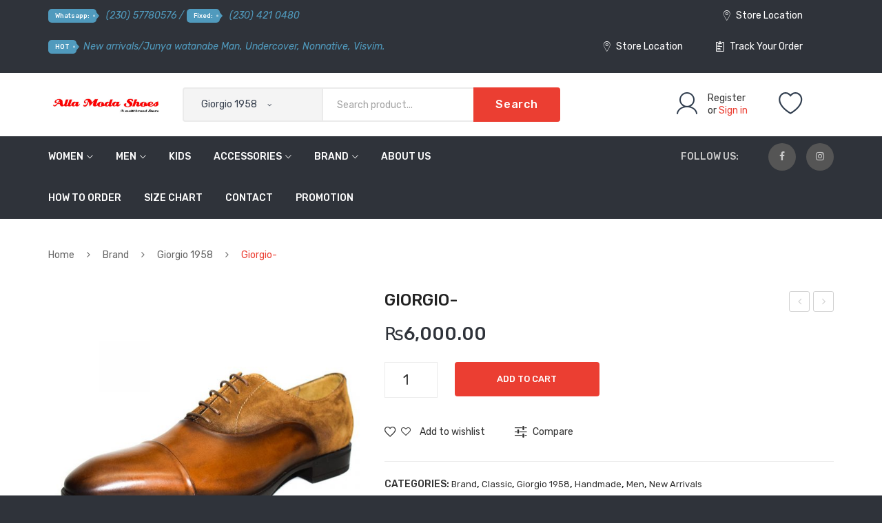

--- FILE ---
content_type: text/html; charset=UTF-8
request_url: http://allamodashoes.com/product/giorgio-36
body_size: 36728
content:
<!DOCTYPE html>
<html lang="en-US">
<head>
<meta charset="UTF-8" />
<meta name="viewport" content="width=device-width, initial-scale=1">
<link rel="profile" href="http://gmpg.org/xfn/11" />
<link rel="pingback" href="http://allamodashoes.com/xmlrpc.php" />
				<script>document.documentElement.className = document.documentElement.className + ' yes-js js_active js'</script>
				<title>Giorgio- &#8211; Alla Moda Shoes</title>
<meta name='robots' content='max-image-preview:large' />
<link rel='dns-prefetch' href='//fonts.googleapis.com' />
<link rel='preconnect' href='https://fonts.gstatic.com' crossorigin />
<link rel="alternate" type="application/rss+xml" title="Alla Moda Shoes &raquo; Feed" href="http://allamodashoes.com/feed" />
<link rel="alternate" type="application/rss+xml" title="Alla Moda Shoes &raquo; Comments Feed" href="http://allamodashoes.com/comments/feed" />
		<!-- This site uses the Google Analytics by MonsterInsights plugin v9.3.0 - Using Analytics tracking - https://www.monsterinsights.com/ -->
		<!-- Note: MonsterInsights is not currently configured on this site. The site owner needs to authenticate with Google Analytics in the MonsterInsights settings panel. -->
					<!-- No tracking code set -->
				<!-- / Google Analytics by MonsterInsights -->
		<script type="text/javascript">
/* <![CDATA[ */
window._wpemojiSettings = {"baseUrl":"https:\/\/s.w.org\/images\/core\/emoji\/14.0.0\/72x72\/","ext":".png","svgUrl":"https:\/\/s.w.org\/images\/core\/emoji\/14.0.0\/svg\/","svgExt":".svg","source":{"concatemoji":"http:\/\/allamodashoes.com\/wp-includes\/js\/wp-emoji-release.min.js?ver=6.4.7"}};
/*! This file is auto-generated */
!function(i,n){var o,s,e;function c(e){try{var t={supportTests:e,timestamp:(new Date).valueOf()};sessionStorage.setItem(o,JSON.stringify(t))}catch(e){}}function p(e,t,n){e.clearRect(0,0,e.canvas.width,e.canvas.height),e.fillText(t,0,0);var t=new Uint32Array(e.getImageData(0,0,e.canvas.width,e.canvas.height).data),r=(e.clearRect(0,0,e.canvas.width,e.canvas.height),e.fillText(n,0,0),new Uint32Array(e.getImageData(0,0,e.canvas.width,e.canvas.height).data));return t.every(function(e,t){return e===r[t]})}function u(e,t,n){switch(t){case"flag":return n(e,"\ud83c\udff3\ufe0f\u200d\u26a7\ufe0f","\ud83c\udff3\ufe0f\u200b\u26a7\ufe0f")?!1:!n(e,"\ud83c\uddfa\ud83c\uddf3","\ud83c\uddfa\u200b\ud83c\uddf3")&&!n(e,"\ud83c\udff4\udb40\udc67\udb40\udc62\udb40\udc65\udb40\udc6e\udb40\udc67\udb40\udc7f","\ud83c\udff4\u200b\udb40\udc67\u200b\udb40\udc62\u200b\udb40\udc65\u200b\udb40\udc6e\u200b\udb40\udc67\u200b\udb40\udc7f");case"emoji":return!n(e,"\ud83e\udef1\ud83c\udffb\u200d\ud83e\udef2\ud83c\udfff","\ud83e\udef1\ud83c\udffb\u200b\ud83e\udef2\ud83c\udfff")}return!1}function f(e,t,n){var r="undefined"!=typeof WorkerGlobalScope&&self instanceof WorkerGlobalScope?new OffscreenCanvas(300,150):i.createElement("canvas"),a=r.getContext("2d",{willReadFrequently:!0}),o=(a.textBaseline="top",a.font="600 32px Arial",{});return e.forEach(function(e){o[e]=t(a,e,n)}),o}function t(e){var t=i.createElement("script");t.src=e,t.defer=!0,i.head.appendChild(t)}"undefined"!=typeof Promise&&(o="wpEmojiSettingsSupports",s=["flag","emoji"],n.supports={everything:!0,everythingExceptFlag:!0},e=new Promise(function(e){i.addEventListener("DOMContentLoaded",e,{once:!0})}),new Promise(function(t){var n=function(){try{var e=JSON.parse(sessionStorage.getItem(o));if("object"==typeof e&&"number"==typeof e.timestamp&&(new Date).valueOf()<e.timestamp+604800&&"object"==typeof e.supportTests)return e.supportTests}catch(e){}return null}();if(!n){if("undefined"!=typeof Worker&&"undefined"!=typeof OffscreenCanvas&&"undefined"!=typeof URL&&URL.createObjectURL&&"undefined"!=typeof Blob)try{var e="postMessage("+f.toString()+"("+[JSON.stringify(s),u.toString(),p.toString()].join(",")+"));",r=new Blob([e],{type:"text/javascript"}),a=new Worker(URL.createObjectURL(r),{name:"wpTestEmojiSupports"});return void(a.onmessage=function(e){c(n=e.data),a.terminate(),t(n)})}catch(e){}c(n=f(s,u,p))}t(n)}).then(function(e){for(var t in e)n.supports[t]=e[t],n.supports.everything=n.supports.everything&&n.supports[t],"flag"!==t&&(n.supports.everythingExceptFlag=n.supports.everythingExceptFlag&&n.supports[t]);n.supports.everythingExceptFlag=n.supports.everythingExceptFlag&&!n.supports.flag,n.DOMReady=!1,n.readyCallback=function(){n.DOMReady=!0}}).then(function(){return e}).then(function(){var e;n.supports.everything||(n.readyCallback(),(e=n.source||{}).concatemoji?t(e.concatemoji):e.wpemoji&&e.twemoji&&(t(e.twemoji),t(e.wpemoji)))}))}((window,document),window._wpemojiSettings);
/* ]]> */
</script>
<style id='wp-emoji-styles-inline-css' type='text/css'>

	img.wp-smiley, img.emoji {
		display: inline !important;
		border: none !important;
		box-shadow: none !important;
		height: 1em !important;
		width: 1em !important;
		margin: 0 0.07em !important;
		vertical-align: -0.1em !important;
		background: none !important;
		padding: 0 !important;
	}
</style>
<link rel='stylesheet' id='wp-block-library-css' href='http://allamodashoes.com/wp-includes/css/dist/block-library/style.min.css?ver=6.4.7' type='text/css' media='all' />
<link rel='stylesheet' id='jquery-selectBox-css' href='http://allamodashoes.com/wp-content/plugins/yith-woocommerce-wishlist/assets/css/jquery.selectBox.css?ver=1.2.0' type='text/css' media='all' />
<link rel='stylesheet' id='yith-wcwl-font-awesome-css' href='http://allamodashoes.com/wp-content/plugins/yith-woocommerce-wishlist/assets/css/font-awesome.css?ver=4.7.0' type='text/css' media='all' />
<link rel='stylesheet' id='woocommerce_prettyPhoto_css-css' href='//allamodashoes.com/wp-content/plugins/woocommerce/assets/css/prettyPhoto.css?ver=3.1.6' type='text/css' media='all' />
<link rel='stylesheet' id='yith-wcwl-main-css' href='http://allamodashoes.com/wp-content/plugins/yith-woocommerce-wishlist/assets/css/style.css?ver=3.29.0' type='text/css' media='all' />
<style id='yith-wcwl-main-inline-css' type='text/css'>
.yith-wcwl-share li a{color: #FFFFFF;}.yith-wcwl-share li a:hover{color: #FFFFFF;}.yith-wcwl-share a.facebook{background: #39599E; background-color: #39599E;}.yith-wcwl-share a.facebook:hover{background: #39599E; background-color: #39599E;}.yith-wcwl-share a.twitter{background: #45AFE2; background-color: #45AFE2;}.yith-wcwl-share a.twitter:hover{background: #39599E; background-color: #39599E;}.yith-wcwl-share a.pinterest{background: #AB2E31; background-color: #AB2E31;}.yith-wcwl-share a.pinterest:hover{background: #39599E; background-color: #39599E;}.yith-wcwl-share a.email{background: #FBB102; background-color: #FBB102;}.yith-wcwl-share a.email:hover{background: #39599E; background-color: #39599E;}.yith-wcwl-share a.whatsapp{background: #00A901; background-color: #00A901;}.yith-wcwl-share a.whatsapp:hover{background: #39599E; background-color: #39599E;}
</style>
<style id='classic-theme-styles-inline-css' type='text/css'>
/*! This file is auto-generated */
.wp-block-button__link{color:#fff;background-color:#32373c;border-radius:9999px;box-shadow:none;text-decoration:none;padding:calc(.667em + 2px) calc(1.333em + 2px);font-size:1.125em}.wp-block-file__button{background:#32373c;color:#fff;text-decoration:none}
</style>
<style id='global-styles-inline-css' type='text/css'>
body{--wp--preset--color--black: #000000;--wp--preset--color--cyan-bluish-gray: #abb8c3;--wp--preset--color--white: #ffffff;--wp--preset--color--pale-pink: #f78da7;--wp--preset--color--vivid-red: #cf2e2e;--wp--preset--color--luminous-vivid-orange: #ff6900;--wp--preset--color--luminous-vivid-amber: #fcb900;--wp--preset--color--light-green-cyan: #7bdcb5;--wp--preset--color--vivid-green-cyan: #00d084;--wp--preset--color--pale-cyan-blue: #8ed1fc;--wp--preset--color--vivid-cyan-blue: #0693e3;--wp--preset--color--vivid-purple: #9b51e0;--wp--preset--gradient--vivid-cyan-blue-to-vivid-purple: linear-gradient(135deg,rgba(6,147,227,1) 0%,rgb(155,81,224) 100%);--wp--preset--gradient--light-green-cyan-to-vivid-green-cyan: linear-gradient(135deg,rgb(122,220,180) 0%,rgb(0,208,130) 100%);--wp--preset--gradient--luminous-vivid-amber-to-luminous-vivid-orange: linear-gradient(135deg,rgba(252,185,0,1) 0%,rgba(255,105,0,1) 100%);--wp--preset--gradient--luminous-vivid-orange-to-vivid-red: linear-gradient(135deg,rgba(255,105,0,1) 0%,rgb(207,46,46) 100%);--wp--preset--gradient--very-light-gray-to-cyan-bluish-gray: linear-gradient(135deg,rgb(238,238,238) 0%,rgb(169,184,195) 100%);--wp--preset--gradient--cool-to-warm-spectrum: linear-gradient(135deg,rgb(74,234,220) 0%,rgb(151,120,209) 20%,rgb(207,42,186) 40%,rgb(238,44,130) 60%,rgb(251,105,98) 80%,rgb(254,248,76) 100%);--wp--preset--gradient--blush-light-purple: linear-gradient(135deg,rgb(255,206,236) 0%,rgb(152,150,240) 100%);--wp--preset--gradient--blush-bordeaux: linear-gradient(135deg,rgb(254,205,165) 0%,rgb(254,45,45) 50%,rgb(107,0,62) 100%);--wp--preset--gradient--luminous-dusk: linear-gradient(135deg,rgb(255,203,112) 0%,rgb(199,81,192) 50%,rgb(65,88,208) 100%);--wp--preset--gradient--pale-ocean: linear-gradient(135deg,rgb(255,245,203) 0%,rgb(182,227,212) 50%,rgb(51,167,181) 100%);--wp--preset--gradient--electric-grass: linear-gradient(135deg,rgb(202,248,128) 0%,rgb(113,206,126) 100%);--wp--preset--gradient--midnight: linear-gradient(135deg,rgb(2,3,129) 0%,rgb(40,116,252) 100%);--wp--preset--font-size--small: 13px;--wp--preset--font-size--medium: 20px;--wp--preset--font-size--large: 36px;--wp--preset--font-size--x-large: 42px;--wp--preset--spacing--20: 0.44rem;--wp--preset--spacing--30: 0.67rem;--wp--preset--spacing--40: 1rem;--wp--preset--spacing--50: 1.5rem;--wp--preset--spacing--60: 2.25rem;--wp--preset--spacing--70: 3.38rem;--wp--preset--spacing--80: 5.06rem;--wp--preset--shadow--natural: 6px 6px 9px rgba(0, 0, 0, 0.2);--wp--preset--shadow--deep: 12px 12px 50px rgba(0, 0, 0, 0.4);--wp--preset--shadow--sharp: 6px 6px 0px rgba(0, 0, 0, 0.2);--wp--preset--shadow--outlined: 6px 6px 0px -3px rgba(255, 255, 255, 1), 6px 6px rgba(0, 0, 0, 1);--wp--preset--shadow--crisp: 6px 6px 0px rgba(0, 0, 0, 1);}:where(.is-layout-flex){gap: 0.5em;}:where(.is-layout-grid){gap: 0.5em;}body .is-layout-flow > .alignleft{float: left;margin-inline-start: 0;margin-inline-end: 2em;}body .is-layout-flow > .alignright{float: right;margin-inline-start: 2em;margin-inline-end: 0;}body .is-layout-flow > .aligncenter{margin-left: auto !important;margin-right: auto !important;}body .is-layout-constrained > .alignleft{float: left;margin-inline-start: 0;margin-inline-end: 2em;}body .is-layout-constrained > .alignright{float: right;margin-inline-start: 2em;margin-inline-end: 0;}body .is-layout-constrained > .aligncenter{margin-left: auto !important;margin-right: auto !important;}body .is-layout-constrained > :where(:not(.alignleft):not(.alignright):not(.alignfull)){max-width: var(--wp--style--global--content-size);margin-left: auto !important;margin-right: auto !important;}body .is-layout-constrained > .alignwide{max-width: var(--wp--style--global--wide-size);}body .is-layout-flex{display: flex;}body .is-layout-flex{flex-wrap: wrap;align-items: center;}body .is-layout-flex > *{margin: 0;}body .is-layout-grid{display: grid;}body .is-layout-grid > *{margin: 0;}:where(.wp-block-columns.is-layout-flex){gap: 2em;}:where(.wp-block-columns.is-layout-grid){gap: 2em;}:where(.wp-block-post-template.is-layout-flex){gap: 1.25em;}:where(.wp-block-post-template.is-layout-grid){gap: 1.25em;}.has-black-color{color: var(--wp--preset--color--black) !important;}.has-cyan-bluish-gray-color{color: var(--wp--preset--color--cyan-bluish-gray) !important;}.has-white-color{color: var(--wp--preset--color--white) !important;}.has-pale-pink-color{color: var(--wp--preset--color--pale-pink) !important;}.has-vivid-red-color{color: var(--wp--preset--color--vivid-red) !important;}.has-luminous-vivid-orange-color{color: var(--wp--preset--color--luminous-vivid-orange) !important;}.has-luminous-vivid-amber-color{color: var(--wp--preset--color--luminous-vivid-amber) !important;}.has-light-green-cyan-color{color: var(--wp--preset--color--light-green-cyan) !important;}.has-vivid-green-cyan-color{color: var(--wp--preset--color--vivid-green-cyan) !important;}.has-pale-cyan-blue-color{color: var(--wp--preset--color--pale-cyan-blue) !important;}.has-vivid-cyan-blue-color{color: var(--wp--preset--color--vivid-cyan-blue) !important;}.has-vivid-purple-color{color: var(--wp--preset--color--vivid-purple) !important;}.has-black-background-color{background-color: var(--wp--preset--color--black) !important;}.has-cyan-bluish-gray-background-color{background-color: var(--wp--preset--color--cyan-bluish-gray) !important;}.has-white-background-color{background-color: var(--wp--preset--color--white) !important;}.has-pale-pink-background-color{background-color: var(--wp--preset--color--pale-pink) !important;}.has-vivid-red-background-color{background-color: var(--wp--preset--color--vivid-red) !important;}.has-luminous-vivid-orange-background-color{background-color: var(--wp--preset--color--luminous-vivid-orange) !important;}.has-luminous-vivid-amber-background-color{background-color: var(--wp--preset--color--luminous-vivid-amber) !important;}.has-light-green-cyan-background-color{background-color: var(--wp--preset--color--light-green-cyan) !important;}.has-vivid-green-cyan-background-color{background-color: var(--wp--preset--color--vivid-green-cyan) !important;}.has-pale-cyan-blue-background-color{background-color: var(--wp--preset--color--pale-cyan-blue) !important;}.has-vivid-cyan-blue-background-color{background-color: var(--wp--preset--color--vivid-cyan-blue) !important;}.has-vivid-purple-background-color{background-color: var(--wp--preset--color--vivid-purple) !important;}.has-black-border-color{border-color: var(--wp--preset--color--black) !important;}.has-cyan-bluish-gray-border-color{border-color: var(--wp--preset--color--cyan-bluish-gray) !important;}.has-white-border-color{border-color: var(--wp--preset--color--white) !important;}.has-pale-pink-border-color{border-color: var(--wp--preset--color--pale-pink) !important;}.has-vivid-red-border-color{border-color: var(--wp--preset--color--vivid-red) !important;}.has-luminous-vivid-orange-border-color{border-color: var(--wp--preset--color--luminous-vivid-orange) !important;}.has-luminous-vivid-amber-border-color{border-color: var(--wp--preset--color--luminous-vivid-amber) !important;}.has-light-green-cyan-border-color{border-color: var(--wp--preset--color--light-green-cyan) !important;}.has-vivid-green-cyan-border-color{border-color: var(--wp--preset--color--vivid-green-cyan) !important;}.has-pale-cyan-blue-border-color{border-color: var(--wp--preset--color--pale-cyan-blue) !important;}.has-vivid-cyan-blue-border-color{border-color: var(--wp--preset--color--vivid-cyan-blue) !important;}.has-vivid-purple-border-color{border-color: var(--wp--preset--color--vivid-purple) !important;}.has-vivid-cyan-blue-to-vivid-purple-gradient-background{background: var(--wp--preset--gradient--vivid-cyan-blue-to-vivid-purple) !important;}.has-light-green-cyan-to-vivid-green-cyan-gradient-background{background: var(--wp--preset--gradient--light-green-cyan-to-vivid-green-cyan) !important;}.has-luminous-vivid-amber-to-luminous-vivid-orange-gradient-background{background: var(--wp--preset--gradient--luminous-vivid-amber-to-luminous-vivid-orange) !important;}.has-luminous-vivid-orange-to-vivid-red-gradient-background{background: var(--wp--preset--gradient--luminous-vivid-orange-to-vivid-red) !important;}.has-very-light-gray-to-cyan-bluish-gray-gradient-background{background: var(--wp--preset--gradient--very-light-gray-to-cyan-bluish-gray) !important;}.has-cool-to-warm-spectrum-gradient-background{background: var(--wp--preset--gradient--cool-to-warm-spectrum) !important;}.has-blush-light-purple-gradient-background{background: var(--wp--preset--gradient--blush-light-purple) !important;}.has-blush-bordeaux-gradient-background{background: var(--wp--preset--gradient--blush-bordeaux) !important;}.has-luminous-dusk-gradient-background{background: var(--wp--preset--gradient--luminous-dusk) !important;}.has-pale-ocean-gradient-background{background: var(--wp--preset--gradient--pale-ocean) !important;}.has-electric-grass-gradient-background{background: var(--wp--preset--gradient--electric-grass) !important;}.has-midnight-gradient-background{background: var(--wp--preset--gradient--midnight) !important;}.has-small-font-size{font-size: var(--wp--preset--font-size--small) !important;}.has-medium-font-size{font-size: var(--wp--preset--font-size--medium) !important;}.has-large-font-size{font-size: var(--wp--preset--font-size--large) !important;}.has-x-large-font-size{font-size: var(--wp--preset--font-size--x-large) !important;}
.wp-block-navigation a:where(:not(.wp-element-button)){color: inherit;}
:where(.wp-block-post-template.is-layout-flex){gap: 1.25em;}:where(.wp-block-post-template.is-layout-grid){gap: 1.25em;}
:where(.wp-block-columns.is-layout-flex){gap: 2em;}:where(.wp-block-columns.is-layout-grid){gap: 2em;}
.wp-block-pullquote{font-size: 1.5em;line-height: 1.6;}
</style>
<link rel='stylesheet' id='redux-extendify-styles-css' href='http://allamodashoes.com/wp-content/plugins/redux-framework/redux-core/assets/css/extendify-utilities.css?ver=4.4.11' type='text/css' media='all' />
<link rel='stylesheet' id='contact-form-7-css' href='http://allamodashoes.com/wp-content/plugins/contact-form-7/includes/css/styles.css?ver=5.8.7' type='text/css' media='all' />
<link rel='stylesheet' id='essential-grid-plugin-settings-css' href='http://allamodashoes.com/wp-content/plugins/essential-grid/public/assets/css/settings.css?ver=3.0.7' type='text/css' media='all' />
<link rel='stylesheet' id='tp-fontello-css' href='http://allamodashoes.com/wp-content/plugins/essential-grid/public/assets/font/fontello/css/fontello.css?ver=3.0.7' type='text/css' media='all' />
<link rel='stylesheet' id='photoswipe-css' href='http://allamodashoes.com/wp-content/plugins/woocommerce/assets/css/photoswipe/photoswipe.min.css?ver=8.5.4' type='text/css' media='all' />
<link rel='stylesheet' id='photoswipe-default-skin-css' href='http://allamodashoes.com/wp-content/plugins/woocommerce/assets/css/photoswipe/default-skin/default-skin.min.css?ver=8.5.4' type='text/css' media='all' />
<link rel='stylesheet' id='woocommerce-layout-css' href='http://allamodashoes.com/wp-content/plugins/woocommerce/assets/css/woocommerce-layout.css?ver=8.5.4' type='text/css' media='all' />
<link rel='stylesheet' id='woocommerce-smallscreen-css' href='http://allamodashoes.com/wp-content/plugins/woocommerce/assets/css/woocommerce-smallscreen.css?ver=8.5.4' type='text/css' media='only screen and (max-width: 768px)' />
<link rel='stylesheet' id='woocommerce-general-css' href='http://allamodashoes.com/wp-content/plugins/woocommerce/assets/css/woocommerce.css?ver=8.5.4' type='text/css' media='all' />
<style id='woocommerce-inline-inline-css' type='text/css'>
.woocommerce form .form-row .required { visibility: visible; }
</style>
<link rel='stylesheet' id='extendify-utility-styles-css' href='http://allamodashoes.com/wp-content/plugins/extendify/public/build/utility-minimum.css?ver=1.12.2' type='text/css' media='all' />
<link rel='stylesheet' id='jquery-colorbox-css' href='http://allamodashoes.com/wp-content/plugins/yith-woocommerce-compare/assets/css/colorbox.css?ver=1.4.21' type='text/css' media='all' />
<link rel='stylesheet' id='owl-css' href='http://allamodashoes.com/wp-content/themes/sneaker/css/owl.carousel.min.css?ver=2.3.4' type='text/css' media='all' />
<link rel='stylesheet' id='chosen-css' href='http://allamodashoes.com/wp-content/themes/sneaker/js/chosen/chosen.min.css?ver=1.3.0' type='text/css' media='all' />
<link rel='stylesheet' id='fancybox-css' href='http://allamodashoes.com/wp-content/themes/sneaker/js/fancybox/jquery.fancybox.css?ver=2.1.5' type='text/css' media='all' />
<link rel='stylesheet' id='fancybox-buttons-css' href='http://allamodashoes.com/wp-content/themes/sneaker/js/fancybox/helpers/jquery.fancybox-buttons.css?ver=1.0.5' type='text/css' media='all' />
<link rel='stylesheet' id='fancybox-thumbs-css' href='http://allamodashoes.com/wp-content/themes/sneaker/js/fancybox/helpers/jquery.fancybox-thumbs.css?ver=1.0.7' type='text/css' media='all' />
<link rel='stylesheet' id='sneaker-fonts-css' href='https://fonts.googleapis.com/css?family=Rubik%3A400%2C500%2C600%2C700%2C900&#038;subset=latin%2Clatin-ext' type='text/css' media='all' />
<link rel='stylesheet' id='sneaker-style-css' href='http://allamodashoes.com/wp-content/themes/sneaker/style.css?ver=6.4.7' type='text/css' media='all' />
<link rel='stylesheet' id='megamenu-css' href='http://allamodashoes.com/wp-content/themes/sneaker/css/megamenu_style.css?ver=2.0.4' type='text/css' media='all' />
<link rel='stylesheet' id='fontawesome-css' href='http://allamodashoes.com/wp-content/themes/sneaker/css/font-awesome.min.css?ver=4.7.0' type='text/css' media='all' />
<link rel='stylesheet' id='ionicons-css' href='http://allamodashoes.com/wp-content/themes/sneaker/css/ionicons.min.css' type='text/css' media='all' />
<link rel='stylesheet' id='bootstrap-css' href='http://allamodashoes.com/wp-content/themes/sneaker/css/bootstrap.min.css?ver=4.1.1' type='text/css' media='all' />
<link rel='stylesheet' id='sneaker-theme-css' href='http://allamodashoes.com/wp-content/themes/sneaker/css/theme1.css?ver=1.0.0' type='text/css' media='all' />
<link rel='stylesheet' id='sneaker-custom-css' href='http://allamodashoes.com/wp-content/themes/sneaker/css/opt_css.css?ver=1.0.0' type='text/css' media='all' />
<style id='sneaker-custom-inline-css' type='text/css'>
.vc_custom_1538634854015{background-color: #26292e !important;}.vc_custom_1538358533381{border-top-width: 1px !important;padding-top: 20px !important;padding-bottom: 20px !important;background-color: #26292e !important;border-top-color: rgba(255,255,255,0.05) !important;border-top-style: solid !important;}
.vc_custom_1618345706108{background-color: #2f333a !important;}.vc_custom_1618345767370{background-color: #2f333a !important;}.vc_custom_1540195747509{padding-top: 21px !important;padding-bottom: 21px !important;background-color: #ffffff !important;}.vc_custom_1538531066313{background-color: #2f333a !important;}
</style>
<link rel='stylesheet' id='ywzm-prettyPhoto-css' href='//allamodashoes.com/wp-content/plugins/woocommerce/assets/css/prettyPhoto.css?ver=2.1.1' type='text/css' media='all' />
<style id='ywzm-prettyPhoto-inline-css' type='text/css'>

                    div.pp_woocommerce a.pp_contract, div.pp_woocommerce a.pp_expand{
                        content: unset !important;
                        background-color: white;
                        width: 25px;
                        height: 25px;
                        margin-top: 5px;
						margin-left: 5px;
                    }

                    div.pp_woocommerce a.pp_contract, div.pp_woocommerce a.pp_expand:hover{
                        background-color: white;
                    }
                     div.pp_woocommerce a.pp_contract, div.pp_woocommerce a.pp_contract:hover{
                        background-color: white;
                    }

                    a.pp_expand:before, a.pp_contract:before{
                    content: unset !important;
                    }

                     a.pp_expand .expand-button-hidden svg, a.pp_contract .expand-button-hidden svg{
                       width: 25px;
                       height: 25px;
                       padding: 5px;
					}

					.expand-button-hidden path{
                       fill: black;
					}

                    
</style>
<link rel='stylesheet' id='ywzm-magnifier-css' href='http://allamodashoes.com/wp-content/plugins/yith-woocommerce-zoom-magnifier/assets/css/yith_magnifier.css?ver=2.1.1' type='text/css' media='all' />
<link rel='stylesheet' id='ywzm_frontend-css' href='http://allamodashoes.com/wp-content/plugins/yith-woocommerce-zoom-magnifier/assets/css/frontend.css?ver=2.1.1' type='text/css' media='all' />
<style id='ywzm_frontend-inline-css' type='text/css'>

                    #slider-prev, #slider-next {
                        background-color: white;
                        border: 2px solid black;
                        width:25px !important;
                        height:25px !important;
                    }

                    .yith_slider_arrow span{
                        width:25px !important;
                        height:25px !important;
                    }
                    
                    #slider-prev:hover, #slider-next:hover {
                        background-color: white;
                        border: 2px solid black;
                    }
                    
                   .thumbnails.slider path:hover {
                        fill:black;
                    }
                    
                    .thumbnails.slider path {
                        fill:black;
                        width:25px !important;
                        height:25px !important;
                    }

                    .thumbnails.slider svg {
                       width: 22px;
                       height: 22px;
                    }

                    
                    div.pp_woocommerce a.yith_expand {
                     background-color: white;
                     width: 25px;
                     height: 25px;
                     top: 10px;
                     bottom: initial;
                     left: initial;
                     right: 10px;
                     border-radius: 0%;
                    }

                    .expand-button-hidden svg{
                       width: 25px;
                       height: 25px;
					}

					.expand-button-hidden path{
                       fill: black;
					}
                    
</style>
<link rel="preload" as="style" href="https://fonts.googleapis.com/css?family=Rubik:300,400,500,600,700,800,900,300italic,400italic,500italic,600italic,700italic,800italic,900italic&#038;display=swap&#038;ver=1617818742" /><link rel="stylesheet" href="https://fonts.googleapis.com/css?family=Rubik:300,400,500,600,700,800,900,300italic,400italic,500italic,600italic,700italic,800italic,900italic&#038;display=swap&#038;ver=1617818742" media="print" onload="this.media='all'"><noscript><link rel="stylesheet" href="https://fonts.googleapis.com/css?family=Rubik:300,400,500,600,700,800,900,300italic,400italic,500italic,600italic,700italic,800italic,900italic&#038;display=swap&#038;ver=1617818742" /></noscript><script type="text/javascript" src="http://allamodashoes.com/wp-includes/js/jquery/jquery.min.js?ver=3.7.1" id="jquery-core-js"></script>
<script type="text/javascript" src="http://allamodashoes.com/wp-includes/js/jquery/jquery-migrate.min.js?ver=3.4.1" id="jquery-migrate-js"></script>
<script type="text/javascript" src="http://allamodashoes.com/wp-content/plugins/woocommerce/assets/js/jquery-blockui/jquery.blockUI.min.js?ver=2.7.0-wc.8.5.4" id="jquery-blockui-js" data-wp-strategy="defer"></script>
<script type="text/javascript" id="wc-add-to-cart-js-extra">
/* <![CDATA[ */
var wc_add_to_cart_params = {"ajax_url":"\/wp-admin\/admin-ajax.php","wc_ajax_url":"\/?wc-ajax=%%endpoint%%","i18n_view_cart":"View cart","cart_url":"http:\/\/allamodashoes.com","is_cart":"","cart_redirect_after_add":"no"};
/* ]]> */
</script>
<script type="text/javascript" src="http://allamodashoes.com/wp-content/plugins/woocommerce/assets/js/frontend/add-to-cart.min.js?ver=8.5.4" id="wc-add-to-cart-js" data-wp-strategy="defer"></script>
<script type="text/javascript" src="http://allamodashoes.com/wp-content/plugins/woocommerce/assets/js/zoom/jquery.zoom.min.js?ver=1.7.21-wc.8.5.4" id="zoom-js" defer="defer" data-wp-strategy="defer"></script>
<script type="text/javascript" src="http://allamodashoes.com/wp-content/plugins/woocommerce/assets/js/photoswipe/photoswipe.min.js?ver=4.1.1-wc.8.5.4" id="photoswipe-js" defer="defer" data-wp-strategy="defer"></script>
<script type="text/javascript" src="http://allamodashoes.com/wp-content/plugins/woocommerce/assets/js/photoswipe/photoswipe-ui-default.min.js?ver=4.1.1-wc.8.5.4" id="photoswipe-ui-default-js" defer="defer" data-wp-strategy="defer"></script>
<script type="text/javascript" id="wc-single-product-js-extra">
/* <![CDATA[ */
var wc_single_product_params = {"i18n_required_rating_text":"Please select a rating","review_rating_required":"yes","flexslider":{"rtl":false,"animation":"slide","smoothHeight":true,"directionNav":false,"controlNav":"thumbnails","slideshow":false,"animationSpeed":500,"animationLoop":false,"allowOneSlide":false},"zoom_enabled":"1","zoom_options":[],"photoswipe_enabled":"1","photoswipe_options":{"shareEl":false,"closeOnScroll":false,"history":false,"hideAnimationDuration":0,"showAnimationDuration":0},"flexslider_enabled":"1"};
/* ]]> */
</script>
<script type="text/javascript" src="http://allamodashoes.com/wp-content/plugins/woocommerce/assets/js/frontend/single-product.min.js?ver=8.5.4" id="wc-single-product-js" defer="defer" data-wp-strategy="defer"></script>
<script type="text/javascript" src="http://allamodashoes.com/wp-content/plugins/woocommerce/assets/js/js-cookie/js.cookie.min.js?ver=2.1.4-wc.8.5.4" id="js-cookie-js" defer="defer" data-wp-strategy="defer"></script>
<script type="text/javascript" id="woocommerce-js-extra">
/* <![CDATA[ */
var woocommerce_params = {"ajax_url":"\/wp-admin\/admin-ajax.php","wc_ajax_url":"\/?wc-ajax=%%endpoint%%"};
/* ]]> */
</script>
<script type="text/javascript" src="http://allamodashoes.com/wp-content/plugins/woocommerce/assets/js/frontend/woocommerce.min.js?ver=8.5.4" id="woocommerce-js" defer="defer" data-wp-strategy="defer"></script>
<script type="text/javascript" src="http://allamodashoes.com/wp-content/plugins/js_composer/assets/js/vendors/woocommerce-add-to-cart.js?ver=7.4" id="vc_woocommerce-add-to-cart-js-js"></script>
<script></script><link rel="https://api.w.org/" href="http://allamodashoes.com/wp-json/" /><link rel="alternate" type="application/json" href="http://allamodashoes.com/wp-json/wp/v2/product/5350" /><link rel="EditURI" type="application/rsd+xml" title="RSD" href="http://allamodashoes.com/xmlrpc.php?rsd" />
<meta name="generator" content="WordPress 6.4.7" />
<meta name="generator" content="WooCommerce 8.5.4" />
<link rel="canonical" href="http://allamodashoes.com/product/giorgio-36" />
<link rel='shortlink' href='http://allamodashoes.com/?p=5350' />
<link rel="alternate" type="application/json+oembed" href="http://allamodashoes.com/wp-json/oembed/1.0/embed?url=http%3A%2F%2Fallamodashoes.com%2Fproduct%2Fgiorgio-36" />
<link rel="alternate" type="text/xml+oembed" href="http://allamodashoes.com/wp-json/oembed/1.0/embed?url=http%3A%2F%2Fallamodashoes.com%2Fproduct%2Fgiorgio-36&#038;format=xml" />
<meta name="generator" content="Redux 4.4.11" />	<noscript><style>.woocommerce-product-gallery{ opacity: 1 !important; }</style></noscript>
	<style type="text/css">.recentcomments a{display:inline !important;padding:0 !important;margin:0 !important;}</style><meta name="generator" content="Powered by WPBakery Page Builder - drag and drop page builder for WordPress."/>
<meta name="generator" content="Powered by Slider Revolution 6.6.16 - responsive, Mobile-Friendly Slider Plugin for WordPress with comfortable drag and drop interface." />
<script>function setREVStartSize(e){
			//window.requestAnimationFrame(function() {
				window.RSIW = window.RSIW===undefined ? window.innerWidth : window.RSIW;
				window.RSIH = window.RSIH===undefined ? window.innerHeight : window.RSIH;
				try {
					var pw = document.getElementById(e.c).parentNode.offsetWidth,
						newh;
					pw = pw===0 || isNaN(pw) || (e.l=="fullwidth" || e.layout=="fullwidth") ? window.RSIW : pw;
					e.tabw = e.tabw===undefined ? 0 : parseInt(e.tabw);
					e.thumbw = e.thumbw===undefined ? 0 : parseInt(e.thumbw);
					e.tabh = e.tabh===undefined ? 0 : parseInt(e.tabh);
					e.thumbh = e.thumbh===undefined ? 0 : parseInt(e.thumbh);
					e.tabhide = e.tabhide===undefined ? 0 : parseInt(e.tabhide);
					e.thumbhide = e.thumbhide===undefined ? 0 : parseInt(e.thumbhide);
					e.mh = e.mh===undefined || e.mh=="" || e.mh==="auto" ? 0 : parseInt(e.mh,0);
					if(e.layout==="fullscreen" || e.l==="fullscreen")
						newh = Math.max(e.mh,window.RSIH);
					else{
						e.gw = Array.isArray(e.gw) ? e.gw : [e.gw];
						for (var i in e.rl) if (e.gw[i]===undefined || e.gw[i]===0) e.gw[i] = e.gw[i-1];
						e.gh = e.el===undefined || e.el==="" || (Array.isArray(e.el) && e.el.length==0)? e.gh : e.el;
						e.gh = Array.isArray(e.gh) ? e.gh : [e.gh];
						for (var i in e.rl) if (e.gh[i]===undefined || e.gh[i]===0) e.gh[i] = e.gh[i-1];
											
						var nl = new Array(e.rl.length),
							ix = 0,
							sl;
						e.tabw = e.tabhide>=pw ? 0 : e.tabw;
						e.thumbw = e.thumbhide>=pw ? 0 : e.thumbw;
						e.tabh = e.tabhide>=pw ? 0 : e.tabh;
						e.thumbh = e.thumbhide>=pw ? 0 : e.thumbh;
						for (var i in e.rl) nl[i] = e.rl[i]<window.RSIW ? 0 : e.rl[i];
						sl = nl[0];
						for (var i in nl) if (sl>nl[i] && nl[i]>0) { sl = nl[i]; ix=i;}
						var m = pw>(e.gw[ix]+e.tabw+e.thumbw) ? 1 : (pw-(e.tabw+e.thumbw)) / (e.gw[ix]);
						newh =  (e.gh[ix] * m) + (e.tabh + e.thumbh);
					}
					var el = document.getElementById(e.c);
					if (el!==null && el) el.style.height = newh+"px";
					el = document.getElementById(e.c+"_wrapper");
					if (el!==null && el) {
						el.style.height = newh+"px";
						el.style.display = "block";
					}
				} catch(e){
					console.log("Failure at Presize of Slider:" + e)
				}
			//});
		  };</script>
<style id="sneaker_opt-dynamic-css" title="dynamic-css" class="redux-options-output">body{background-color:#2f333a;}.header-sticky.ontop{background-color:rgba(255,255,255,0.95);}.top-bar{color:#FFFFFF;}.top-bar a{color:#ffffff;}.top-bar a:hover{color:#eb3e32;}.top-bar a:active{color:#eb3e32;}.footer{color:#999999;}.footer a{color:#999999;}.footer a:hover{color:#eb3e32;}.footer a:active{color:#eb3e32;}body.error404{background-color:#ffffff;}</style><noscript><style> .wpb_animate_when_almost_visible { opacity: 1; }</style></noscript></head>
<body class="product-template-default single single-product postid-5350 theme-sneaker woocommerce woocommerce-page woocommerce-no-js wpb-js-composer js-comp-ver-7.4 vc_responsive">
	<div class="wrapper">
	<div class="page-wrapper">
				<div class="header-container header-1 ">
			<div class="header">
				<div class="header-content">
														<div class="container">
										<div class="wpb-content-wrapper"><div data-vc-full-width="true" data-vc-full-width-init="false" class="vc_row wpb_row vc_row-fluid topbar topbarDisplay vc_custom_1618345706108 vc_row-has-fill"><div class="header-text wpb_column vc_column_container vc_col-sm-12 vc_col-lg-6 vc_col-md-12"><div class="vc_column-inner"><div class="wpb_wrapper">
	<div class="wpb_text_column wpb_content_element " >
		<div class="wpb_wrapper">
			<p><strong>Whatsapp:</strong> (230) 57780576 / <strong>Fixed:</strong> (230) 421 0480</p>

		</div>
	</div>
</div></div></div><div class="header-nav align-right wpb_column vc_column_container vc_col-sm-12 vc_col-lg-6 vc_col-md-12"><div class="vc_column-inner"><div class="wpb_wrapper">
	<div class="wpb_text_column wpb_content_element " >
		<div class="wpb_wrapper">
			<ul>
<li style="list-style-type: none;">
<ul>
<li><a href="/contact"><i class="icon ion-ios-location-outline">icon</i> Store Location</a></li>
</ul>
</li>
</ul>
<p><!--li><a href="http://demo.roadthemes.com/sneaker/my-account/orders/"><i class="icon ion-clipboard">icon</i> Track Your Order</a></li-->

		</div>
	</div>
<div  class="vc_wp_custommenu wpb_content_element"></div></div></div></div></div><div class="vc_row-full-width vc_clearfix"></div><div data-vc-full-width="true" data-vc-full-width-init="false" class="vc_row wpb_row vc_row-fluid topbar hidden vc_custom_1618345767370 vc_row-has-fill"><div class="header-text wpb_column vc_column_container vc_col-sm-12 vc_col-lg-6 vc_col-md-12"><div class="vc_column-inner"><div class="wpb_wrapper">
	<div class="wpb_text_column wpb_content_element " >
		<div class="wpb_wrapper">
			<p><strong>HOT</strong><a href="#">New arrivals</a>/<a href="#">Junya watanabe Man</a>, <a href="#">Undercover</a>, <a href="#">Nonnative</a>, <a href="#">Visvim.</a></p>
<style>
.vc_row.wpb_row.vc_row-fluid.topbar.topbarDisplay {<br />    display: block;<br />}<br /></style>

		</div>
	</div>
</div></div></div><div class="header-nav align-right wpb_column vc_column_container vc_col-sm-12 vc_col-lg-6 vc_col-md-12"><div class="vc_column-inner"><div class="wpb_wrapper">
	<div class="wpb_text_column wpb_content_element " >
		<div class="wpb_wrapper">
			<ul>
<li><a href="http://demo.roadthemes.com/sneaker/contact/"><i class="icon ion-ios-location-outline">icon</i> Store Location</a></li>
<li><a href="http://demo.roadthemes.com/sneaker/my-account/orders/"><i class="icon ion-clipboard">icon</i> Track Your Order</a></li>
</ul>

		</div>
	</div>
<div  class="vc_wp_custommenu wpb_content_element"></div></div></div></div></div><div class="vc_row-full-width vc_clearfix"></div><div data-vc-full-width="true" data-vc-full-width-init="false" class="vc_row wpb_row vc_row-fluid logo-row vc_custom_1540195747509 vc_row-has-fill vc_row-o-equal-height vc_row-flex"><div class="wpb_column vc_column_container vc_col-sm-12 vc_col-lg-2 vc_col-md-12"><div class="vc_column-inner"><div class="wpb_wrapper"><div class="logo"><a href="http://allamodashoes.com/" title="Alla Moda Shoes" rel="home"><img decoding="async" width="200" src="http://allamodashoes.com/wp-content/uploads/2021/03/Alla-moda-logo.jpg" alt="Alla Moda Shoes" /></a></div>		</div></div></div><div class="header-search-container wpb_column vc_column_container vc_col-sm-12 vc_col-lg-6 vc_col-md-12"><div class="vc_column-inner"><div class="wpb_wrapper">  		<div class="header-search">
	  		<div class="search-without-dropdown">
		  		<div class="categories-container">
		  			<div class="cate-toggler-wrapper"><div class="cate-toggler"><span class="cate-text">All Categories</span></div></div>
		  			<div class="widget woocommerce widget_product_categories"><h2 class="widgettitle">All Categories</h2><ul class="product-categories"><li class="cat-item cat-item-264 cat-parent"><a href="http://allamodashoes.com/product-category/promotion">Promotion</a><ul class='children'>
<li class="cat-item cat-item-265"><a href="http://allamodashoes.com/product-category/promotion/size-35">Size : 35</a></li>
<li class="cat-item cat-item-266"><a href="http://allamodashoes.com/product-category/promotion/size-35-promotion">Size 35</a></li>
</ul>
</li>
<li class="cat-item cat-item-230"><a href="http://allamodashoes.com/product-category/kids">Kids</a></li>
<li class="cat-item cat-item-233"><a href="http://allamodashoes.com/product-category/bestseller">Bestseller</a></li>
<li class="cat-item cat-item-200 cat-parent current-cat-parent"><a href="http://allamodashoes.com/product-category/brand">Brand</a><ul class='children'>
<li class="cat-item cat-item-207"><a href="http://allamodashoes.com/product-category/brand/dr-jells">Dr jells</a></li>
<li class="cat-item cat-item-245"><a href="http://allamodashoes.com/product-category/brand/agucino">Agucino</a></li>
<li class="cat-item cat-item-218"><a href="http://allamodashoes.com/product-category/brand/florance">Florance</a></li>
<li class="cat-item cat-item-208"><a href="http://allamodashoes.com/product-category/brand/nicolabenson">Nicolabenson</a></li>
<li class="cat-item cat-item-246 current-cat"><a href="http://allamodashoes.com/product-category/brand/giorgio">Giorgio 1958</a></li>
<li class="cat-item cat-item-219"><a href="http://allamodashoes.com/product-category/brand/andine">Andine</a></li>
<li class="cat-item cat-item-231"><a href="http://allamodashoes.com/product-category/brand/marcovidale">Marcovidale</a></li>
<li class="cat-item cat-item-209"><a href="http://allamodashoes.com/product-category/brand/kontatto">Kontatto</a></li>
<li class="cat-item cat-item-220"><a href="http://allamodashoes.com/product-category/brand/divalesi">Divalesi</a></li>
<li class="cat-item cat-item-199"><a href="http://allamodashoes.com/product-category/brand/sollu">Sollu</a></li>
<li class="cat-item cat-item-210"><a href="http://allamodashoes.com/product-category/brand/frau">Frau</a></li>
<li class="cat-item cat-item-248"><a href="http://allamodashoes.com/product-category/brand/mirage">Mirage</a></li>
<li class="cat-item cat-item-221"><a href="http://allamodashoes.com/product-category/brand/sofia-mare">Sofia Mare</a></li>
<li class="cat-item cat-item-211"><a href="http://allamodashoes.com/product-category/brand/gacco">Gacco</a></li>
<li class="cat-item cat-item-249"><a href="http://allamodashoes.com/product-category/brand/giovanni-conti">Giovanni Conti</a></li>
<li class="cat-item cat-item-222"><a href="http://allamodashoes.com/product-category/brand/guzini">Guzini</a></li>
<li class="cat-item cat-item-201"><a href="http://allamodashoes.com/product-category/brand/grisport-brand">Grisport</a></li>
<li class="cat-item cat-item-237"><a href="http://allamodashoes.com/product-category/brand/comfort">Comfort</a></li>
<li class="cat-item cat-item-212"><a href="http://allamodashoes.com/product-category/brand/cheerfullife">Cheerfullife</a></li>
<li class="cat-item cat-item-250"><a href="http://allamodashoes.com/product-category/brand/stefano-castelli">Stefano Castelli</a></li>
<li class="cat-item cat-item-224"><a href="http://allamodashoes.com/product-category/brand/grande">Grande</a></li>
<li class="cat-item cat-item-202"><a href="http://allamodashoes.com/product-category/brand/strom">Strom</a></li>
<li class="cat-item cat-item-238"><a href="http://allamodashoes.com/product-category/brand/wirth">Wirth</a></li>
<li class="cat-item cat-item-213"><a href="http://allamodashoes.com/product-category/brand/robert">Robert</a></li>
<li class="cat-item cat-item-251"><a href="http://allamodashoes.com/product-category/brand/collonil">Collonil</a></li>
<li class="cat-item cat-item-203"><a href="http://allamodashoes.com/product-category/brand/rafarillo">Rafarillo</a></li>
<li class="cat-item cat-item-239"><a href="http://allamodashoes.com/product-category/brand/komcero">Komcero</a></li>
<li class="cat-item cat-item-214"><a href="http://allamodashoes.com/product-category/brand/aboutblu-brand">Aboutblu</a></li>
<li class="cat-item cat-item-204"><a href="http://allamodashoes.com/product-category/brand/anatomic-co">Anatomic &amp; Co</a></li>
<li class="cat-item cat-item-240"><a href="http://allamodashoes.com/product-category/brand/clitmen">Clitmen</a></li>
<li class="cat-item cat-item-215"><a href="http://allamodashoes.com/product-category/brand/boxer">Boxer</a></li>
<li class="cat-item cat-item-205"><a href="http://allamodashoes.com/product-category/brand/doreen">Doreen</a></li>
<li class="cat-item cat-item-241"><a href="http://allamodashoes.com/product-category/brand/demir">Demir</a></li>
<li class="cat-item cat-item-216"><a href="http://allamodashoes.com/product-category/brand/levossa">Levossa</a></li>
<li class="cat-item cat-item-206"><a href="http://allamodashoes.com/product-category/brand/savelli">Savelli</a></li>
<li class="cat-item cat-item-242"><a href="http://allamodashoes.com/product-category/brand/panther">Panther</a></li>
<li class="cat-item cat-item-217"><a href="http://allamodashoes.com/product-category/brand/lola">Lola</a></li>
<li class="cat-item cat-item-256"><a href="http://allamodashoes.com/product-category/brand/mollybessa">MollyBessa</a></li>
</ul>
</li>
<li class="cat-item cat-item-225 cat-parent"><a href="http://allamodashoes.com/product-category/accessories">Accessories</a><ul class='children'>
<li class="cat-item cat-item-229"><a href="http://allamodashoes.com/product-category/accessories/shoe-care-accessories">Shoe Care</a></li>
<li class="cat-item cat-item-226"><a href="http://allamodashoes.com/product-category/accessories/wallets">Wallets</a></li>
<li class="cat-item cat-item-227"><a href="http://allamodashoes.com/product-category/accessories/belts">Belts</a></li>
<li class="cat-item cat-item-228"><a href="http://allamodashoes.com/product-category/accessories/handbags-accessories">Handbags</a></li>
</ul>
</li>
<li class="cat-item cat-item-179 cat-parent"><a href="http://allamodashoes.com/product-category/women">Women</a><ul class='children'>
<li class="cat-item cat-item-181"><a href="http://allamodashoes.com/product-category/women/comfort-sandle-or-slippers">Comfort Sandle &amp; Slippers</a></li>
<li class="cat-item cat-item-184"><a href="http://allamodashoes.com/product-category/women/shoes-women-shoes">Shoes</a></li>
<li class="cat-item cat-item-185"><a href="http://allamodashoes.com/product-category/women/boots-women-shoes">Boots</a></li>
<li class="cat-item cat-item-235"><a href="http://allamodashoes.com/product-category/women/heels">Heels</a></li>
<li class="cat-item cat-item-255"><a href="http://allamodashoes.com/product-category/women/new-arrivals-3">New Arrivals</a></li>
<li class="cat-item cat-item-180"><a href="http://allamodashoes.com/product-category/women/espadrilles">Espadrilles</a></li>
</ul>
</li>
<li class="cat-item cat-item-161 cat-parent"><a href="http://allamodashoes.com/product-category/men">Men</a><ul class='children'>
<li class="cat-item cat-item-165"><a href="http://allamodashoes.com/product-category/men/casual">Casual</a></li>
<li class="cat-item cat-item-166"><a href="http://allamodashoes.com/product-category/men/classic">Classic</a></li>
<li class="cat-item cat-item-247"><a href="http://allamodashoes.com/product-category/men/handmade">Handmade</a></li>
<li class="cat-item cat-item-167"><a href="http://allamodashoes.com/product-category/men/sports">Sports</a></li>
<li class="cat-item cat-item-168"><a href="http://allamodashoes.com/product-category/men/sandles-or-slippers">Sandles &amp; slippers</a></li>
<li class="cat-item cat-item-170"><a href="http://allamodashoes.com/product-category/men/boots">Boots</a></li>
<li class="cat-item cat-item-171"><a href="http://allamodashoes.com/product-category/men/safety-aboutblu">Aboutblu Safety</a></li>
<li class="cat-item cat-item-177"><a href="http://allamodashoes.com/product-category/men/grisport-active">Grisport Active</a></li>
<li class="cat-item cat-item-253"><a href="http://allamodashoes.com/product-category/men/grisport-safety">Grisport Safety</a></li>
<li class="cat-item cat-item-178"><a href="http://allamodashoes.com/product-category/men/trekking-grisport">Grisport Trekking</a></li>
<li class="cat-item cat-item-254"><a href="http://allamodashoes.com/product-category/men/new-arrivals-2">New Arrivals</a></li>
<li class="cat-item cat-item-164"><a href="http://allamodashoes.com/product-category/men/moccasin">Moccasin</a></li>
</ul>
</li>
</ul></div>		  		</div> 
		   		<div class="widget woocommerce widget_product_search"><h2 class="widgettitle">Search</h2><form role="search" method="get" class="searchform productsearchform" action="http://allamodashoes.com/"><div class="form-input"><input type="text" placeholder="Search product..." name="s" class="ws"/><button class="button-search searchsubmit productsearchsubmit" type="submit">Search</button><input type="hidden" name="post_type" value="product" /></div></form></div>	  		</div>
  		</div>
	</div></div></div><div class="header-icon align-right wpb_column vc_column_container vc_col-sm-12 vc_col-lg-4 vc_col-md-12"><div class="vc_column-inner"><div class="wpb_wrapper"><div class="vc_row wpb_row vc_inner vc_row-fluid register-login"><div class="wpb_column vc_column_container vc_col-sm-12"><div class="vc_column-inner"><div class="wpb_wrapper">
	<div  class="wpb_single_image wpb_content_element vc_align_left">
		
		<figure class="wpb_wrapper vc_figure">
			<div class="vc_single_image-wrapper   vc_box_border_grey"><img decoding="async" width="30" height="32" src="http://allamodashoes.com/wp-content/uploads/2018/10/icon-user-black.png" class="vc_single_image-img attachment-full" alt="" title="icon-user-black" /></div>
		</figure>
	</div>

	<div class="wpb_text_column wpb_content_element " >
		<div class="wpb_wrapper">
			<p><a href="http://demo.roadthemes.com/linhtinh/my-account/">Register </a></p>
<p>or <strong><a href="http://demo.roadthemes.com/linhtinh/my-account/">Sign in</a></strong></p>

		</div>
	</div>
</div></div></div></div>
	<div  class="wpb_single_image wpb_content_element vc_align_left">
		
		<figure class="wpb_wrapper vc_figure">
			<a href="http://demo.roadthemes.com/sneaker/wishlist/" target="_self" class="vc_single_image-wrapper   vc_box_border_grey"><img decoding="async" width="35" height="32" src="http://allamodashoes.com/wp-content/uploads/2018/10/icon-wishlist-black.png" class="vc_single_image-img attachment-full" alt="" title="icon-wishlist-black" /></a>
		</figure>
	</div>
<div class="widget woocommerce widget_shopping_cart"><h2 class="widgettitle">Cart</h2><div class="widget_shopping_cart_content"></div></div></div></div></div></div><div class="vc_row-full-width vc_clearfix"></div><div data-vc-full-width="true" data-vc-full-width-init="false" class="vc_row wpb_row vc_row-fluid header-menu-social vc_custom_1538531066313 vc_row-has-fill"><div class="wpb_column vc_column_container vc_col-sm-12 vc_col-lg-7 vc_col-md-12"><div class="vc_column-inner"><div class="wpb_wrapper">	<div class="main-menu-wrapper">
		<div class="visible-small mobile-menu"> 
			<div class="mbmenu-toggler">Menu<span class="mbmenu-icon"><i class="fa fa-bars"></i></span></div>
			<div class="clearfix"></div>
			<div class="mobile-menu-container"><ul id="menu-allamodashoes-menu" class="nav-menu"><li id="menu-item-3964" class="menu-item menu-item-type-taxonomy menu-item-object-product_cat menu-item-has-children first menu-item-3964"><a href="http://allamodashoes.com/product-category/women">Women</a>
<ul class="sub-menu">
	<li id="menu-item-5566" class="menu-item menu-item-type-taxonomy menu-item-object-product_cat menu-item-5566"><a href="http://allamodashoes.com/product-category/women/new-arrivals-3">New Arrivals</a></li>
	<li id="menu-item-3965" class="menu-item menu-item-type-taxonomy menu-item-object-product_cat menu-item-3965"><a href="http://allamodashoes.com/product-category/women/boots-women-shoes">Boots</a></li>
	<li id="menu-item-3967" class="menu-item menu-item-type-taxonomy menu-item-object-product_cat menu-item-3967"><a href="http://allamodashoes.com/product-category/women/espadrilles">Espadrilles</a></li>
	<li id="menu-item-3968" class="menu-item menu-item-type-taxonomy menu-item-object-product_cat menu-item-3968"><a href="http://allamodashoes.com/product-category/women/comfort-sandle-or-slippers">Comfort Sandle &amp; Slippers</a></li>
	<li id="menu-item-3969" class="menu-item menu-item-type-taxonomy menu-item-object-product_cat menu-item-3969"><a href="http://allamodashoes.com/product-category/women/shoes-women-shoes">Shoes</a></li>
</ul>
</li>
<li id="menu-item-3954" class="menu-item menu-item-type-taxonomy menu-item-object-product_cat current-product-ancestor current-menu-parent current-product-parent menu-item-has-children menu-item-3954"><a href="http://allamodashoes.com/product-category/men">Men</a>
<ul class="sub-menu">
	<li id="menu-item-5565" class="menu-item menu-item-type-taxonomy menu-item-object-product_cat current-product-ancestor current-menu-parent current-product-parent menu-item-5565"><a href="http://allamodashoes.com/product-category/men/new-arrivals-2">New Arrivals</a></li>
	<li id="menu-item-3955" class="menu-item menu-item-type-taxonomy menu-item-object-product_cat menu-item-3955"><a href="http://allamodashoes.com/product-category/men/boots">Boots</a></li>
	<li id="menu-item-3956" class="menu-item menu-item-type-taxonomy menu-item-object-product_cat menu-item-3956"><a href="http://allamodashoes.com/product-category/men/casual">Casual</a></li>
	<li id="menu-item-3957" class="menu-item menu-item-type-taxonomy menu-item-object-product_cat current-product-ancestor current-menu-parent current-product-parent menu-item-3957"><a href="http://allamodashoes.com/product-category/men/classic">Classic</a></li>
	<li id="menu-item-3958" class="menu-item menu-item-type-taxonomy menu-item-object-product_cat menu-item-3958"><a href="http://allamodashoes.com/product-category/men/grisport-active">Grisport Active</a></li>
	<li id="menu-item-3959" class="menu-item menu-item-type-taxonomy menu-item-object-product_cat menu-item-3959"><a href="http://allamodashoes.com/product-category/men/moccasin">Moccasin</a></li>
	<li id="menu-item-3960" class="menu-item menu-item-type-taxonomy menu-item-object-product_cat menu-item-3960"><a href="http://allamodashoes.com/product-category/men/safety-aboutblu">Aboutblu Safety</a></li>
	<li id="menu-item-5472" class="menu-item menu-item-type-taxonomy menu-item-object-product_cat menu-item-5472"><a href="http://allamodashoes.com/product-category/men/grisport-safety">Grisport Safety</a></li>
	<li id="menu-item-3961" class="menu-item menu-item-type-taxonomy menu-item-object-product_cat menu-item-3961"><a href="http://allamodashoes.com/product-category/men/sandles-or-slippers">Sandles &amp; slippers</a></li>
	<li id="menu-item-3962" class="menu-item menu-item-type-taxonomy menu-item-object-product_cat menu-item-3962"><a href="http://allamodashoes.com/product-category/men/sports">Sports</a></li>
	<li id="menu-item-3963" class="menu-item menu-item-type-taxonomy menu-item-object-product_cat menu-item-3963"><a href="http://allamodashoes.com/product-category/men/trekking-grisport">Grisport Trekking</a></li>
	<li id="menu-item-4995" class="menu-item menu-item-type-taxonomy menu-item-object-product_cat current-product-ancestor current-menu-parent current-product-parent menu-item-4995"><a href="http://allamodashoes.com/product-category/men/handmade">Handmade</a></li>
</ul>
</li>
<li id="menu-item-3953" class="menu-item menu-item-type-taxonomy menu-item-object-product_cat menu-item-3953"><a href="http://allamodashoes.com/product-category/kids">Kids</a></li>
<li id="menu-item-3922" class="menu-item menu-item-type-taxonomy menu-item-object-product_cat menu-item-has-children menu-item-3922"><a href="http://allamodashoes.com/product-category/accessories">Accessories</a>
<ul class="sub-menu">
	<li id="menu-item-3923" class="menu-item menu-item-type-taxonomy menu-item-object-product_cat menu-item-3923"><a href="http://allamodashoes.com/product-category/accessories/belts">Belts</a></li>
	<li id="menu-item-3924" class="menu-item menu-item-type-taxonomy menu-item-object-product_cat menu-item-3924"><a href="http://allamodashoes.com/product-category/accessories/handbags-accessories">Handbags</a></li>
	<li id="menu-item-3925" class="menu-item menu-item-type-taxonomy menu-item-object-product_cat menu-item-3925"><a href="http://allamodashoes.com/product-category/accessories/shoe-care-accessories">Shoe Care</a></li>
	<li id="menu-item-3926" class="menu-item menu-item-type-taxonomy menu-item-object-product_cat menu-item-3926"><a href="http://allamodashoes.com/product-category/accessories/wallets">Wallets</a></li>
</ul>
</li>
<li id="menu-item-3927" class="menu-item menu-item-type-taxonomy menu-item-object-product_cat current-product-ancestor current-menu-parent current-product-parent menu-item-has-children menu-item-3927"><a href="http://allamodashoes.com/product-category/brand">Brand</a>
<ul class="sub-menu">
	<li id="menu-item-4996" class="menu-item menu-item-type-taxonomy menu-item-object-product_cat menu-item-4996"><a href="http://allamodashoes.com/product-category/brand/aboutblu-brand">Aboutblu</a></li>
	<li id="menu-item-4997" class="menu-item menu-item-type-taxonomy menu-item-object-product_cat menu-item-4997"><a href="http://allamodashoes.com/product-category/brand/agucino">Agucino</a></li>
	<li id="menu-item-4998" class="menu-item menu-item-type-taxonomy menu-item-object-product_cat menu-item-4998"><a href="http://allamodashoes.com/product-category/brand/anatomic-co">Anatomic &amp; Co</a></li>
	<li id="menu-item-4999" class="menu-item menu-item-type-taxonomy menu-item-object-product_cat menu-item-4999"><a href="http://allamodashoes.com/product-category/brand/andine">Andine</a></li>
	<li id="menu-item-5000" class="menu-item menu-item-type-taxonomy menu-item-object-product_cat menu-item-5000"><a href="http://allamodashoes.com/product-category/brand/boxer">Boxer</a></li>
	<li id="menu-item-5001" class="menu-item menu-item-type-taxonomy menu-item-object-product_cat menu-item-5001"><a href="http://allamodashoes.com/product-category/brand/cheerfullife">Cheerfullife</a></li>
	<li id="menu-item-5002" class="menu-item menu-item-type-taxonomy menu-item-object-product_cat menu-item-5002"><a href="http://allamodashoes.com/product-category/brand/clitmen">Clitmen</a></li>
	<li id="menu-item-5003" class="menu-item menu-item-type-taxonomy menu-item-object-product_cat menu-item-5003"><a href="http://allamodashoes.com/product-category/brand/collonil">Collonil</a></li>
	<li id="menu-item-5004" class="menu-item menu-item-type-taxonomy menu-item-object-product_cat menu-item-5004"><a href="http://allamodashoes.com/product-category/brand/comfort">Comfort</a></li>
	<li id="menu-item-5005" class="menu-item menu-item-type-taxonomy menu-item-object-product_cat menu-item-5005"><a href="http://allamodashoes.com/product-category/brand/demir">Demir</a></li>
	<li id="menu-item-5006" class="menu-item menu-item-type-taxonomy menu-item-object-product_cat menu-item-5006"><a href="http://allamodashoes.com/product-category/brand/divalesi">Divalesi</a></li>
	<li id="menu-item-5007" class="menu-item menu-item-type-taxonomy menu-item-object-product_cat menu-item-5007"><a href="http://allamodashoes.com/product-category/brand/doreen">Doreen</a></li>
	<li id="menu-item-5008" class="menu-item menu-item-type-taxonomy menu-item-object-product_cat menu-item-5008"><a href="http://allamodashoes.com/product-category/brand/dr-jells">Dr jells</a></li>
	<li id="menu-item-5009" class="menu-item menu-item-type-taxonomy menu-item-object-product_cat menu-item-5009"><a href="http://allamodashoes.com/product-category/brand/florance">Florance</a></li>
	<li id="menu-item-5010" class="menu-item menu-item-type-taxonomy menu-item-object-product_cat menu-item-5010"><a href="http://allamodashoes.com/product-category/brand/frau">Frau</a></li>
	<li id="menu-item-5011" class="menu-item menu-item-type-taxonomy menu-item-object-product_cat menu-item-5011"><a href="http://allamodashoes.com/product-category/brand/gacco">Gacco</a></li>
	<li id="menu-item-5012" class="menu-item menu-item-type-taxonomy menu-item-object-product_cat current-product-ancestor current-menu-parent current-product-parent menu-item-5012"><a href="http://allamodashoes.com/product-category/brand/giorgio">Giorgio 1958</a></li>
	<li id="menu-item-5013" class="menu-item menu-item-type-taxonomy menu-item-object-product_cat menu-item-5013"><a href="http://allamodashoes.com/product-category/brand/giovanni-conti">Giovanni Conti</a></li>
	<li id="menu-item-5014" class="menu-item menu-item-type-taxonomy menu-item-object-product_cat menu-item-5014"><a href="http://allamodashoes.com/product-category/brand/grande">Grande</a></li>
	<li id="menu-item-5015" class="menu-item menu-item-type-taxonomy menu-item-object-product_cat menu-item-5015"><a href="http://allamodashoes.com/product-category/brand/grisport-brand">Grisport</a></li>
	<li id="menu-item-5016" class="menu-item menu-item-type-taxonomy menu-item-object-product_cat menu-item-5016"><a href="http://allamodashoes.com/product-category/brand/guzini">Guzini</a></li>
	<li id="menu-item-5017" class="menu-item menu-item-type-taxonomy menu-item-object-product_cat menu-item-5017"><a href="http://allamodashoes.com/product-category/brand/komcero">Komcero</a></li>
	<li id="menu-item-5018" class="menu-item menu-item-type-taxonomy menu-item-object-product_cat menu-item-5018"><a href="http://allamodashoes.com/product-category/brand/kontatto">Kontatto</a></li>
	<li id="menu-item-5019" class="menu-item menu-item-type-taxonomy menu-item-object-product_cat menu-item-5019"><a href="http://allamodashoes.com/product-category/brand/levossa">Levossa</a></li>
	<li id="menu-item-5020" class="menu-item menu-item-type-taxonomy menu-item-object-product_cat menu-item-5020"><a href="http://allamodashoes.com/product-category/brand/lola">Lola</a></li>
	<li id="menu-item-5021" class="menu-item menu-item-type-taxonomy menu-item-object-product_cat menu-item-5021"><a href="http://allamodashoes.com/product-category/brand/marcovidale">Marcovidale</a></li>
	<li id="menu-item-5022" class="menu-item menu-item-type-taxonomy menu-item-object-product_cat menu-item-5022"><a href="http://allamodashoes.com/product-category/brand/mirage">Mirage</a></li>
	<li id="menu-item-5567" class="menu-item menu-item-type-taxonomy menu-item-object-product_cat menu-item-5567"><a href="http://allamodashoes.com/product-category/brand/mollybessa">MollyBessa</a></li>
	<li id="menu-item-5023" class="menu-item menu-item-type-taxonomy menu-item-object-product_cat menu-item-5023"><a href="http://allamodashoes.com/product-category/brand/nicolabenson">Nicolabenson</a></li>
	<li id="menu-item-5024" class="menu-item menu-item-type-taxonomy menu-item-object-product_cat menu-item-5024"><a href="http://allamodashoes.com/product-category/brand/panther">Panther</a></li>
	<li id="menu-item-5025" class="menu-item menu-item-type-taxonomy menu-item-object-product_cat menu-item-5025"><a href="http://allamodashoes.com/product-category/brand/rafarillo">Rafarillo</a></li>
	<li id="menu-item-5026" class="menu-item menu-item-type-taxonomy menu-item-object-product_cat menu-item-5026"><a href="http://allamodashoes.com/product-category/brand/robert">Robert</a></li>
	<li id="menu-item-5027" class="menu-item menu-item-type-taxonomy menu-item-object-product_cat menu-item-5027"><a href="http://allamodashoes.com/product-category/brand/savelli">Savelli</a></li>
	<li id="menu-item-5028" class="menu-item menu-item-type-taxonomy menu-item-object-product_cat menu-item-5028"><a href="http://allamodashoes.com/product-category/brand/sofia-mare">Sofia Mare</a></li>
	<li id="menu-item-5029" class="menu-item menu-item-type-taxonomy menu-item-object-product_cat menu-item-5029"><a href="http://allamodashoes.com/product-category/brand/sollu">Sollu</a></li>
	<li id="menu-item-5030" class="menu-item menu-item-type-taxonomy menu-item-object-product_cat menu-item-5030"><a href="http://allamodashoes.com/product-category/brand/stefano-castelli">Stefano Castelli</a></li>
	<li id="menu-item-5031" class="menu-item menu-item-type-taxonomy menu-item-object-product_cat menu-item-5031"><a href="http://allamodashoes.com/product-category/brand/strom">Strom</a></li>
	<li id="menu-item-5032" class="menu-item menu-item-type-taxonomy menu-item-object-product_cat menu-item-5032"><a href="http://allamodashoes.com/product-category/brand/wirth">Wirth</a></li>
</ul>
</li>
<li id="menu-item-5040" class="menu-item menu-item-type-post_type menu-item-object-page menu-item-5040"><a href="http://allamodashoes.com/about-us">About Us</a></li>
<li id="menu-item-5036" class="menu-item menu-item-type-post_type menu-item-object-page menu-item-5036"><a href="http://allamodashoes.com/how-to-order-online">How to order</a></li>
<li id="menu-item-4146" class="menu-item menu-item-type-post_type menu-item-object-page menu-item-4146"><a href="http://allamodashoes.com/size-chart">Size Chart</a></li>
<li id="menu-item-3988" class="menu-item menu-item-type-post_type menu-item-object-page menu-item-3988"><a href="http://allamodashoes.com/contact">Contact</a></li>
<li id="menu-item-6065" class="menu-item menu-item-type-taxonomy menu-item-object-product_cat last menu-item-6065"><a href="http://allamodashoes.com/product-category/promotion">Promotion</a></li>
</ul></div>		</div>
		<div class=" ">
			<div class="nav-container">
									<div class="logo-sticky"><a href="http://allamodashoes.com/" title="Alla Moda Shoes" rel="home"><img decoding="async" width="153" src="http://allamodashoes.com/wp-content/uploads/2018/10/logo-1.png" alt=" Alla Moda Shoes " /></a></div>
								<div class="horizontal-menu visible-large">
					<div class="primary-menu-container"><ul id="menu-allamodashoes-menu-1" class="nav-menu"><li class="menu-item menu-item-type-taxonomy menu-item-object-product_cat menu-item-has-children first menu-item-3964"><a href="http://allamodashoes.com/product-category/women">Women</a>
<ul class="sub-menu">
	<li class="menu-item menu-item-type-taxonomy menu-item-object-product_cat menu-item-5566"><a href="http://allamodashoes.com/product-category/women/new-arrivals-3">New Arrivals</a></li>
	<li class="menu-item menu-item-type-taxonomy menu-item-object-product_cat menu-item-3965"><a href="http://allamodashoes.com/product-category/women/boots-women-shoes">Boots</a></li>
	<li class="menu-item menu-item-type-taxonomy menu-item-object-product_cat menu-item-3967"><a href="http://allamodashoes.com/product-category/women/espadrilles">Espadrilles</a></li>
	<li class="menu-item menu-item-type-taxonomy menu-item-object-product_cat menu-item-3968"><a href="http://allamodashoes.com/product-category/women/comfort-sandle-or-slippers">Comfort Sandle &amp; Slippers</a></li>
	<li class="menu-item menu-item-type-taxonomy menu-item-object-product_cat menu-item-3969"><a href="http://allamodashoes.com/product-category/women/shoes-women-shoes">Shoes</a></li>
</ul>
</li>
<li class="menu-item menu-item-type-taxonomy menu-item-object-product_cat current-product-ancestor current-menu-parent current-product-parent menu-item-has-children menu-item-3954"><a href="http://allamodashoes.com/product-category/men">Men</a>
<ul class="sub-menu">
	<li class="menu-item menu-item-type-taxonomy menu-item-object-product_cat current-product-ancestor current-menu-parent current-product-parent menu-item-5565"><a href="http://allamodashoes.com/product-category/men/new-arrivals-2">New Arrivals</a></li>
	<li class="menu-item menu-item-type-taxonomy menu-item-object-product_cat menu-item-3955"><a href="http://allamodashoes.com/product-category/men/boots">Boots</a></li>
	<li class="menu-item menu-item-type-taxonomy menu-item-object-product_cat menu-item-3956"><a href="http://allamodashoes.com/product-category/men/casual">Casual</a></li>
	<li class="menu-item menu-item-type-taxonomy menu-item-object-product_cat current-product-ancestor current-menu-parent current-product-parent menu-item-3957"><a href="http://allamodashoes.com/product-category/men/classic">Classic</a></li>
	<li class="menu-item menu-item-type-taxonomy menu-item-object-product_cat menu-item-3958"><a href="http://allamodashoes.com/product-category/men/grisport-active">Grisport Active</a></li>
	<li class="menu-item menu-item-type-taxonomy menu-item-object-product_cat menu-item-3959"><a href="http://allamodashoes.com/product-category/men/moccasin">Moccasin</a></li>
	<li class="menu-item menu-item-type-taxonomy menu-item-object-product_cat menu-item-3960"><a href="http://allamodashoes.com/product-category/men/safety-aboutblu">Aboutblu Safety</a></li>
	<li class="menu-item menu-item-type-taxonomy menu-item-object-product_cat menu-item-5472"><a href="http://allamodashoes.com/product-category/men/grisport-safety">Grisport Safety</a></li>
	<li class="menu-item menu-item-type-taxonomy menu-item-object-product_cat menu-item-3961"><a href="http://allamodashoes.com/product-category/men/sandles-or-slippers">Sandles &amp; slippers</a></li>
	<li class="menu-item menu-item-type-taxonomy menu-item-object-product_cat menu-item-3962"><a href="http://allamodashoes.com/product-category/men/sports">Sports</a></li>
	<li class="menu-item menu-item-type-taxonomy menu-item-object-product_cat menu-item-3963"><a href="http://allamodashoes.com/product-category/men/trekking-grisport">Grisport Trekking</a></li>
	<li class="menu-item menu-item-type-taxonomy menu-item-object-product_cat current-product-ancestor current-menu-parent current-product-parent menu-item-4995"><a href="http://allamodashoes.com/product-category/men/handmade">Handmade</a></li>
</ul>
</li>
<li class="menu-item menu-item-type-taxonomy menu-item-object-product_cat menu-item-3953"><a href="http://allamodashoes.com/product-category/kids">Kids</a></li>
<li class="menu-item menu-item-type-taxonomy menu-item-object-product_cat menu-item-has-children menu-item-3922"><a href="http://allamodashoes.com/product-category/accessories">Accessories</a>
<ul class="sub-menu">
	<li class="menu-item menu-item-type-taxonomy menu-item-object-product_cat menu-item-3923"><a href="http://allamodashoes.com/product-category/accessories/belts">Belts</a></li>
	<li class="menu-item menu-item-type-taxonomy menu-item-object-product_cat menu-item-3924"><a href="http://allamodashoes.com/product-category/accessories/handbags-accessories">Handbags</a></li>
	<li class="menu-item menu-item-type-taxonomy menu-item-object-product_cat menu-item-3925"><a href="http://allamodashoes.com/product-category/accessories/shoe-care-accessories">Shoe Care</a></li>
	<li class="menu-item menu-item-type-taxonomy menu-item-object-product_cat menu-item-3926"><a href="http://allamodashoes.com/product-category/accessories/wallets">Wallets</a></li>
</ul>
</li>
<li class="menu-item menu-item-type-taxonomy menu-item-object-product_cat current-product-ancestor current-menu-parent current-product-parent menu-item-has-children menu-item-3927"><a href="http://allamodashoes.com/product-category/brand">Brand</a>
<ul class="sub-menu">
	<li class="menu-item menu-item-type-taxonomy menu-item-object-product_cat menu-item-4996"><a href="http://allamodashoes.com/product-category/brand/aboutblu-brand">Aboutblu</a></li>
	<li class="menu-item menu-item-type-taxonomy menu-item-object-product_cat menu-item-4997"><a href="http://allamodashoes.com/product-category/brand/agucino">Agucino</a></li>
	<li class="menu-item menu-item-type-taxonomy menu-item-object-product_cat menu-item-4998"><a href="http://allamodashoes.com/product-category/brand/anatomic-co">Anatomic &amp; Co</a></li>
	<li class="menu-item menu-item-type-taxonomy menu-item-object-product_cat menu-item-4999"><a href="http://allamodashoes.com/product-category/brand/andine">Andine</a></li>
	<li class="menu-item menu-item-type-taxonomy menu-item-object-product_cat menu-item-5000"><a href="http://allamodashoes.com/product-category/brand/boxer">Boxer</a></li>
	<li class="menu-item menu-item-type-taxonomy menu-item-object-product_cat menu-item-5001"><a href="http://allamodashoes.com/product-category/brand/cheerfullife">Cheerfullife</a></li>
	<li class="menu-item menu-item-type-taxonomy menu-item-object-product_cat menu-item-5002"><a href="http://allamodashoes.com/product-category/brand/clitmen">Clitmen</a></li>
	<li class="menu-item menu-item-type-taxonomy menu-item-object-product_cat menu-item-5003"><a href="http://allamodashoes.com/product-category/brand/collonil">Collonil</a></li>
	<li class="menu-item menu-item-type-taxonomy menu-item-object-product_cat menu-item-5004"><a href="http://allamodashoes.com/product-category/brand/comfort">Comfort</a></li>
	<li class="menu-item menu-item-type-taxonomy menu-item-object-product_cat menu-item-5005"><a href="http://allamodashoes.com/product-category/brand/demir">Demir</a></li>
	<li class="menu-item menu-item-type-taxonomy menu-item-object-product_cat menu-item-5006"><a href="http://allamodashoes.com/product-category/brand/divalesi">Divalesi</a></li>
	<li class="menu-item menu-item-type-taxonomy menu-item-object-product_cat menu-item-5007"><a href="http://allamodashoes.com/product-category/brand/doreen">Doreen</a></li>
	<li class="menu-item menu-item-type-taxonomy menu-item-object-product_cat menu-item-5008"><a href="http://allamodashoes.com/product-category/brand/dr-jells">Dr jells</a></li>
	<li class="menu-item menu-item-type-taxonomy menu-item-object-product_cat menu-item-5009"><a href="http://allamodashoes.com/product-category/brand/florance">Florance</a></li>
	<li class="menu-item menu-item-type-taxonomy menu-item-object-product_cat menu-item-5010"><a href="http://allamodashoes.com/product-category/brand/frau">Frau</a></li>
	<li class="menu-item menu-item-type-taxonomy menu-item-object-product_cat menu-item-5011"><a href="http://allamodashoes.com/product-category/brand/gacco">Gacco</a></li>
	<li class="menu-item menu-item-type-taxonomy menu-item-object-product_cat current-product-ancestor current-menu-parent current-product-parent menu-item-5012"><a href="http://allamodashoes.com/product-category/brand/giorgio">Giorgio 1958</a></li>
	<li class="menu-item menu-item-type-taxonomy menu-item-object-product_cat menu-item-5013"><a href="http://allamodashoes.com/product-category/brand/giovanni-conti">Giovanni Conti</a></li>
	<li class="menu-item menu-item-type-taxonomy menu-item-object-product_cat menu-item-5014"><a href="http://allamodashoes.com/product-category/brand/grande">Grande</a></li>
	<li class="menu-item menu-item-type-taxonomy menu-item-object-product_cat menu-item-5015"><a href="http://allamodashoes.com/product-category/brand/grisport-brand">Grisport</a></li>
	<li class="menu-item menu-item-type-taxonomy menu-item-object-product_cat menu-item-5016"><a href="http://allamodashoes.com/product-category/brand/guzini">Guzini</a></li>
	<li class="menu-item menu-item-type-taxonomy menu-item-object-product_cat menu-item-5017"><a href="http://allamodashoes.com/product-category/brand/komcero">Komcero</a></li>
	<li class="menu-item menu-item-type-taxonomy menu-item-object-product_cat menu-item-5018"><a href="http://allamodashoes.com/product-category/brand/kontatto">Kontatto</a></li>
	<li class="menu-item menu-item-type-taxonomy menu-item-object-product_cat menu-item-5019"><a href="http://allamodashoes.com/product-category/brand/levossa">Levossa</a></li>
	<li class="menu-item menu-item-type-taxonomy menu-item-object-product_cat menu-item-5020"><a href="http://allamodashoes.com/product-category/brand/lola">Lola</a></li>
	<li class="menu-item menu-item-type-taxonomy menu-item-object-product_cat menu-item-5021"><a href="http://allamodashoes.com/product-category/brand/marcovidale">Marcovidale</a></li>
	<li class="menu-item menu-item-type-taxonomy menu-item-object-product_cat menu-item-5022"><a href="http://allamodashoes.com/product-category/brand/mirage">Mirage</a></li>
	<li class="menu-item menu-item-type-taxonomy menu-item-object-product_cat menu-item-5567"><a href="http://allamodashoes.com/product-category/brand/mollybessa">MollyBessa</a></li>
	<li class="menu-item menu-item-type-taxonomy menu-item-object-product_cat menu-item-5023"><a href="http://allamodashoes.com/product-category/brand/nicolabenson">Nicolabenson</a></li>
	<li class="menu-item menu-item-type-taxonomy menu-item-object-product_cat menu-item-5024"><a href="http://allamodashoes.com/product-category/brand/panther">Panther</a></li>
	<li class="menu-item menu-item-type-taxonomy menu-item-object-product_cat menu-item-5025"><a href="http://allamodashoes.com/product-category/brand/rafarillo">Rafarillo</a></li>
	<li class="menu-item menu-item-type-taxonomy menu-item-object-product_cat menu-item-5026"><a href="http://allamodashoes.com/product-category/brand/robert">Robert</a></li>
	<li class="menu-item menu-item-type-taxonomy menu-item-object-product_cat menu-item-5027"><a href="http://allamodashoes.com/product-category/brand/savelli">Savelli</a></li>
	<li class="menu-item menu-item-type-taxonomy menu-item-object-product_cat menu-item-5028"><a href="http://allamodashoes.com/product-category/brand/sofia-mare">Sofia Mare</a></li>
	<li class="menu-item menu-item-type-taxonomy menu-item-object-product_cat menu-item-5029"><a href="http://allamodashoes.com/product-category/brand/sollu">Sollu</a></li>
	<li class="menu-item menu-item-type-taxonomy menu-item-object-product_cat menu-item-5030"><a href="http://allamodashoes.com/product-category/brand/stefano-castelli">Stefano Castelli</a></li>
	<li class="menu-item menu-item-type-taxonomy menu-item-object-product_cat menu-item-5031"><a href="http://allamodashoes.com/product-category/brand/strom">Strom</a></li>
	<li class="menu-item menu-item-type-taxonomy menu-item-object-product_cat menu-item-5032"><a href="http://allamodashoes.com/product-category/brand/wirth">Wirth</a></li>
</ul>
</li>
<li class="menu-item menu-item-type-post_type menu-item-object-page menu-item-5040"><a href="http://allamodashoes.com/about-us">About Us</a></li>
<li class="menu-item menu-item-type-post_type menu-item-object-page menu-item-5036"><a href="http://allamodashoes.com/how-to-order-online">How to order</a></li>
<li class="menu-item menu-item-type-post_type menu-item-object-page menu-item-4146"><a href="http://allamodashoes.com/size-chart">Size Chart</a></li>
<li class="menu-item menu-item-type-post_type menu-item-object-page menu-item-3988"><a href="http://allamodashoes.com/contact">Contact</a></li>
<li class="menu-item menu-item-type-taxonomy menu-item-object-product_cat last menu-item-6065"><a href="http://allamodashoes.com/product-category/promotion">Promotion</a></li>
</ul></div>				</div> 
			</div> 
		</div>
	</div>	
	</div></div></div><div class="header-social-icon wpb_column vc_column_container vc_col-sm-12 vc_col-lg-5 vc_col-md-12"><div class="vc_column-inner"><div class="wpb_wrapper">
	<div class="wpb_text_column wpb_content_element " >
		<div class="wpb_wrapper">
			<p>FOLLOW US:</p>

		</div>
	</div>
<ul class="social-icons"><li><a class="facebook social-icon" href="https://www.facebook.com/AllaModaShoesofficial/" title="Facebook" target="_blank"><i class="fa fa-facebook"></i></a></li><li><a class="instagram social-icon" href="https://instagram.com/alla_moda_shoes?igshid=681zp5zthwgx" title="Instagram" target="_blank"><i class="fa fa-instagram"></i></a></li></ul></div></div></div></div><div class="vc_row-full-width vc_clearfix"></div>
</div>									</div>
												</div>
			</div>
			<div class="clearfix"></div>
		</div><div class="main-container">
	<div class="breadcrumb-container">
		<div class="container">
			
	<nav class="woocommerce-breadcrumb" aria-label="Breadcrumb">
	
		
					<a href="http://allamodashoes.com">Home</a>		
		
					<span class="separator">/</span>		
	
		
					<a href="http://allamodashoes.com/product-category/brand">Brand</a>		
		
					<span class="separator">/</span>		
	
		
					<a href="http://allamodashoes.com/product-category/brand/giorgio">Giorgio 1958</a>		
		
					<span class="separator">/</span>		
	
		
					Giorgio-		
		
		
	
	</nav>
		</div>
	</div>
	<div class="container">
							<header class="entry-header shop-title">
				<h1 class="entry-title">Giorgio-</h1>
			</header>
			</div>
	<div class="product-page">
		<div class="product-view">
							<div class="container">
	<div class="woocommerce-notices-wrapper"></div></div>
<div id="product-5350" class="product type-product post-5350 status-publish first instock product_cat-brand product_cat-classic product_cat-giorgio product_cat-handmade product_cat-men product_cat-new-arrivals-2 product_tag-made-in-italy has-post-thumbnail shipping-taxable purchasable product-type-simple">
	<div class="container">
		<div class="row">
			<div class="page-content col-12  product-content-wrapper ">
				<div class="product-content">
					<div class="row">
						<div class="col-12 col-lg-6 col-xl-5">
							<div class="single-product-image hasthumb noslider">
								<input type="hidden" id="yith_wczm_traffic_light" value="free">
<div class="images hasthumb">

	<div class="woocommerce-product-gallery__image "><a href="http://allamodashoes.com/wp-content/uploads/2021/04/DSC_0298-1.jpg" itemprop="image" class="yith_magnifier_zoom woocommerce-main-image" title="DSC_0298"><img width="600" height="600" src="http://allamodashoes.com/wp-content/uploads/2021/04/DSC_0298-1-600x600.jpg" class="attachment-shop_single size-shop_single wp-post-image" alt="" decoding="async" fetchpriority="high" srcset="http://allamodashoes.com/wp-content/uploads/2021/04/DSC_0298-1-600x600.jpg 600w, http://allamodashoes.com/wp-content/uploads/2021/04/DSC_0298-1-300x300.jpg 300w, http://allamodashoes.com/wp-content/uploads/2021/04/DSC_0298-1-150x150.jpg 150w, http://allamodashoes.com/wp-content/uploads/2021/04/DSC_0298-1-768x768.jpg 768w, http://allamodashoes.com/wp-content/uploads/2021/04/DSC_0298-1-700x700.jpg 700w, http://allamodashoes.com/wp-content/uploads/2021/04/DSC_0298-1.jpg 800w" sizes="(max-width: 600px) 100vw, 600px" /></a></div>
	<div class="expand-button-hidden" style="display: none;">
	<svg width="19px" height="19px" viewBox="0 0 19 19" version="1.1" xmlns="http://www.w3.org/2000/svg" xmlns:xlink="http://www.w3.org/1999/xlink">
		<defs>
			<rect id="path-1" x="0" y="0" width="30" height="30"></rect>
		</defs>
		<g id="Page-1" stroke="none" stroke-width="1" fill="none" fill-rule="evenodd">
			<g id="Product-page---example-1" transform="translate(-940.000000, -1014.000000)">
				<g id="arrow-/-expand" transform="translate(934.500000, 1008.500000)">
					<mask id="mask-2" fill="white">
						<use xlink:href="#path-1"></use>
					</mask>
					<g id="arrow-/-expand-(Background/Mask)"></g>
					<path d="M21.25,8.75 L15,8.75 L15,6.25 L23.75,6.25 L23.740468,15.0000006 L21.25,15.0000006 L21.25,8.75 Z M8.75,21.25 L15,21.25 L15,23.75 L6.25,23.75 L6.25953334,14.9999988 L8.75,14.9999988 L8.75,21.25 Z" fill="#000000" mask="url(#mask-2)"></path>
				</g>
			</g>
		</g>
	</svg>
	</div>

	<div class="zoom-button-hidden" style="display: none;">
		<svg width="22px" height="22px" viewBox="0 0 22 22" version="1.1" xmlns="http://www.w3.org/2000/svg" xmlns:xlink="http://www.w3.org/1999/xlink">
			<defs>
				<rect id="path-1" x="0" y="0" width="30" height="30"></rect>
			</defs>
			<g id="Page-1" stroke="none" stroke-width="1" fill="none" fill-rule="evenodd">
				<g id="Product-page---example-1" transform="translate(-990.000000, -1013.000000)">
					<g id="edit-/-search" transform="translate(986.000000, 1010.000000)">
						<mask id="mask-2" fill="white">
							<use xlink:href="#path-1"></use>
						</mask>
						<g id="edit-/-search-(Background/Mask)"></g>
						<path d="M17.9704714,15.5960917 C20.0578816,12.6670864 19.7876957,8.57448101 17.1599138,5.94669908 C14.2309815,3.01776677 9.4822444,3.01776707 6.55331239,5.94669908 C3.62438008,8.87563139 3.62438008,13.6243683 6.55331239,16.5533006 C9.18109432,19.1810825 13.2736993,19.4512688 16.2027049,17.3638582 L23.3470976,24.5082521 L25.1148653,22.7404845 L17.9704714,15.5960917 C19.3620782,13.6434215 19.3620782,13.6434215 17.9704714,15.5960917 Z M15.3921473,7.71446586 C17.3447686,9.6670872 17.3447686,12.8329128 15.3921473,14.7855341 C13.4395258,16.7381556 10.273701,16.7381555 8.32107961,14.7855341 C6.36845812,12.8329127 6.36845812,9.66708735 8.32107961,7.71446586 C10.273701,5.76184452 13.4395258,5.76184437 15.3921473,7.71446586 C16.6938949,9.01621342 16.6938949,9.01621342 15.3921473,7.71446586 Z" fill="#000000" mask="url(#mask-2)"></path>
					</g>
				</g>
			</g>
		</svg>

	</div>
</div>

    <div class="thumbnails noslider">
        <div class="thumbnails-inner">
            <ul class="yith_magnifier_gallery" data-columns="3" data-circular="yes" data-slider_infinite="yes" data-auto_carousel="">
			<li class="yith_magnifier_thumbnail first active-thumbnail"><a href="http://allamodashoes.com/wp-content/uploads/2021/04/DSC_0298-1.jpg" class="yith_magnifier_thumbnail first active-thumbnail" title="DSC_0298" data-small="http://allamodashoes.com/wp-content/uploads/2021/04/DSC_0298-1-600x600.jpg"><img width="150" height="150" src="http://allamodashoes.com/wp-content/uploads/2021/04/DSC_0298-1-150x150.jpg" class="attachment-shop_thumbnail size-shop_thumbnail" alt="" /></a></li><li class="yith_magnifier_thumbnail inactive-thumbnail"><a href="http://allamodashoes.com/wp-content/uploads/2021/04/DSC_0299-1.jpg" class="yith_magnifier_thumbnail inactive-thumbnail" title="DSC_0299" data-small="http://allamodashoes.com/wp-content/uploads/2021/04/DSC_0299-1-600x600.jpg"><img width="150" height="150" src="http://allamodashoes.com/wp-content/uploads/2021/04/DSC_0299-1-150x150.jpg" class="attachment-shop_thumbnail size-shop_thumbnail" alt="" /></a></li><li class="yith_magnifier_thumbnail inactive-thumbnail last"><a href="http://allamodashoes.com/wp-content/uploads/2021/04/DSC_0301-1.jpg" class="yith_magnifier_thumbnail inactive-thumbnail last" title="DSC_0301" data-small="http://allamodashoes.com/wp-content/uploads/2021/04/DSC_0301-1-600x600.jpg"><img width="150" height="150" src="http://allamodashoes.com/wp-content/uploads/2021/04/DSC_0301-1-150x150.jpg" class="attachment-shop_thumbnail size-shop_thumbnail" alt="" loading="lazy" /></a></li><li class="yith_magnifier_thumbnail inactive-thumbnail"><a href="http://allamodashoes.com/wp-content/uploads/2021/04/DSC_0300-1.jpg" class="yith_magnifier_thumbnail inactive-thumbnail" title="DSC_0300" data-small="http://allamodashoes.com/wp-content/uploads/2021/04/DSC_0300-1-600x600.jpg"><img width="150" height="150" src="http://allamodashoes.com/wp-content/uploads/2021/04/DSC_0300-1-150x150.jpg" class="attachment-shop_thumbnail size-shop_thumbnail" alt="" loading="lazy" /></a></li>		</ul>
        </div>
				<input id="yith_wc_zm_carousel_controler" type="hidden" value="1"> 
    </div>

							</div>
						</div>
						<div class="col-12 col-lg-6 col-xl-7">
							<div class="summary entry-summary single-product-info">
								<div class="product-nav">
									<div class="next-prev">
										<div class="prev"><a href="http://allamodashoes.com/product/giorgio-35" rel="prev">Giorgio-</a></div>
										<div class="next"><a href="http://allamodashoes.com/product/grisport-t-moro-defender-40213dv61g" rel="next">Grisport-T.Moro Defender-40213DV61G</a></div>
									</div>
								</div>
								<h1 class="product_title entry-title">Giorgio-</h1><p class="price"><span class="woocommerce-Price-amount amount"><bdi><span class="woocommerce-Price-currencySymbol">&#x20a8;</span>6,000.00</bdi></span></p>

	
	<form class="cart" action="http://allamodashoes.com/product/giorgio-36" method="post" enctype='multipart/form-data'>
		
		<div class="quantity">
		<label class="screen-reader-text" for="quantity_697c0d211702d">Giorgio- quantity</label>
	<input
		type="number"
				id="quantity_697c0d211702d"
		class="input-text qty text"
		name="quantity"
		value="1"
		aria-label="Product quantity"
		size="4"
		min="1"
		max=""
					step="1"
			placeholder=""
			inputmode="numeric"
			autocomplete="off"
			/>
	</div>

		<button type="submit" name="add-to-cart" value="5350" class="single_add_to_cart_button button alt">Add to cart</button>

			</form>

	

<div
	class="yith-wcwl-add-to-wishlist add-to-wishlist-5350  wishlist-fragment on-first-load"
	data-fragment-ref="5350"
	data-fragment-options="{&quot;base_url&quot;:&quot;&quot;,&quot;in_default_wishlist&quot;:false,&quot;is_single&quot;:true,&quot;show_exists&quot;:false,&quot;product_id&quot;:5350,&quot;parent_product_id&quot;:5350,&quot;product_type&quot;:&quot;simple&quot;,&quot;show_view&quot;:true,&quot;browse_wishlist_text&quot;:&quot;Browse wishlist&quot;,&quot;already_in_wishslist_text&quot;:&quot;The product is already in your wishlist!&quot;,&quot;product_added_text&quot;:&quot;Product added!&quot;,&quot;heading_icon&quot;:&quot;fa-heart-o&quot;,&quot;available_multi_wishlist&quot;:false,&quot;disable_wishlist&quot;:false,&quot;show_count&quot;:false,&quot;ajax_loading&quot;:false,&quot;loop_position&quot;:&quot;after_add_to_cart&quot;,&quot;item&quot;:&quot;add_to_wishlist&quot;}"
>
			
			<!-- ADD TO WISHLIST -->
			
<div class="yith-wcwl-add-button">
		<a
		href="?add_to_wishlist=5350&#038;_wpnonce=af1eb279c7"
		class="add_to_wishlist single_add_to_wishlist"
		data-product-id="5350"
		data-product-type="simple"
		data-original-product-id="5350"
		data-title="Add to wishlist"
		rel="nofollow"
	>
		<i class="yith-wcwl-icon fa fa-heart-o"></i>		<span>Add to wishlist</span>
	</a>
</div>

			<!-- COUNT TEXT -->
			
			</div>
<a href="http://allamodashoes.com?action=yith-woocompare-add-product&id=5350" class="compare button" data-product_id="5350" rel="nofollow">Compare</a><div class="product_meta">

	
	
	<span class="posted_in">Categories: <a href="http://allamodashoes.com/product-category/brand" rel="tag">Brand</a>, <a href="http://allamodashoes.com/product-category/men/classic" rel="tag">Classic</a>, <a href="http://allamodashoes.com/product-category/brand/giorgio" rel="tag">Giorgio 1958</a>, <a href="http://allamodashoes.com/product-category/men/handmade" rel="tag">Handmade</a>, <a href="http://allamodashoes.com/product-category/men" rel="tag">Men</a>, <a href="http://allamodashoes.com/product-category/men/new-arrivals-2" rel="tag">New Arrivals</a></span>
	<span class="tagged_as">Tag: <a href="http://allamodashoes.com/product-tag/made-in-italy" rel="tag">Made in Italy</a></span>
	
</div>
											<div class="single-product-sharing">
									    <div class="widget widget_socialsharing_widget"> 
        <h3 class="widget-title">Share this product</h3>
        <ul class="social-icons">
            <li><a class="facebook social-icon" href="#" onclick="javascript: window.open('https://www.facebook.com/sharer/sharer.php?u=http://allamodashoes.com/product/giorgio-36'); return false;" title="Facebook" target="_blank"><i class="fa fa-facebook"></i></a></li>
            <li><a class="twitter social-icon" href="#" title="Twitter" onclick="javascript: window.open('https://twitter.com/home?status=Giorgio-&nbsp;http://allamodashoes.com/product/giorgio-36'); return false;" target="_blank"><i class="fa fa-twitter"></i></a></li>
            <li><a class="pinterest social-icon" href="#" onclick="javascript: window.open('https://pinterest.com/pin/create/button/?url=http://allamodashoes.com/product/giorgio-36&amp;media=http://allamodashoes.com/wp-content/uploads/2021/04/DSC_0298-1.jpg&amp;description=Giorgio-'); return false;" title="Pinterest" target="_blank"><i class="fa fa-pinterest"></i></a></li>
            <li><a class="gplus social-icon" href="#" onclick="javascript: window.open('https://plus.google.com/share?url=http://allamodashoes.com/product/giorgio-36'); return false;" title="Google +" target="_blank"><i class="fa fa-google-plus"></i></a></li>
            <li><a class="linkedin social-icon" href="#" onclick="javascript: window.open('https://www.linkedin.com/shareArticle?mini=true&amp;url=http://allamodashoes.com/product/giorgio-36&amp;title=Giorgio-'); return false;" title="LinkedIn" target="_blank"><i class="fa fa-linkedin"></i></a></li>
        </ul>
    </div>
    								</div>
							</div><!-- .summary -->
						</div>
					</div>
				</div>
				<div class="product-more-details">
										<meta itemprop="url" content="http://allamodashoes.com/product/giorgio-36" />
				</div>
			</div>
				
		</div>
				<div class="related-upsell-products">
			
	<section class="roadthemes-slider roadthemes-products related products navigation-style2">

		<div class="heading-title style1 ">
			<h3>Related Products</h3>
		</div>

		 
<div class="shop-products row products grid-view fullwidth">
			
				<div class=" item-col col-12 col-full-hd col-md-12 post-1447 product type-product status-publish has-post-thumbnail product_cat-brand product_cat-grisport-brand product_cat-grisport-active product_cat-men product_tag-made-in-italy pa_shop-arsenal pa_shop-belvedere pa_shop-rose-hill pa_size-114 pa_size-116 pa_size-117 pa_size-118 pa_size-119 pa_size-123 pa_size-124 first instock purchasable product-type-simple">
	<div class="product-wrapper gridview">
		<div class="list-col4">
			<div class="product-image">
				<a href="http://allamodashoes.com/product/grisport-deep-brown-oliato-14005o12g" class="woocommerce-LoopProduct-link woocommerce-loop-product__link">								<img width="300" height="300" src="http://allamodashoes.com/wp-content/uploads/2020/10/14005O12G-DEEP_BROWN_MAINIMAGE1-300x300.jpg" class="primary_image" alt="" />								<!-- end sale label -->
				</a>				<div class="count-down">
														</div>
			</div>
		</div>
		<div class="list-col8">
			<div class="product-category-rating">
				<div class="product-category">
					<a href="http://allamodashoes.com/product-category/brand" rel="tag">Brand</a>, <a href="http://allamodashoes.com/product-category/brand/grisport-brand" rel="tag">Grisport</a>, <a href="http://allamodashoes.com/product-category/men/grisport-active" rel="tag">Grisport Active</a>, <a href="http://allamodashoes.com/product-category/men" rel="tag">Men</a>				</div>
								<!-- hook rating -->
			</div>
			<div class="product-name">
				<h2 class="woocommerce-loop-product__title">GRISPORT &#8211; DEEP BROWN OLIATO &#8211; 14005O12G</h2>				<a href="http://allamodashoes.com/product/grisport-deep-brown-oliato-14005o12g">GRISPORT &#8211; DEEP BROWN OLIATO &#8211; 14005O12G</a>
			</div>
							<div class="price-box">
					<div class="price-box-inner">
						<span class="woocommerce-Price-amount amount"><bdi><span class="woocommerce-Price-currencySymbol">&#x20a8;</span>3,700.00</bdi></span>					</div>
				</div>
						<!-- end price -->
			<div class="product-button">
				<div class="add-to-cart">
					<p class="product woocommerce add_to_cart_inline " style="border:4px solid #ccc; padding: 12px;"><span class="woocommerce-Price-amount amount"><bdi><span class="woocommerce-Price-currencySymbol">&#x20a8;</span>3,700.00</bdi></span><a href="?add-to-cart=1447" data-quantity="1" class="button product_type_simple add_to_cart_button ajax_add_to_cart" data-product_id="1447" data-product_sku="14005O12G- DEEP BROWN OLIATO" aria-label="Add to cart: &ldquo;GRISPORT - DEEP BROWN OLIATO - 14005O12G&rdquo;" aria-describedby="" rel="nofollow">Add to cart</a></p>				</div>
				<ul class="actions">
					<li class="add-to-wishlist"> 
						
<div
	class="yith-wcwl-add-to-wishlist add-to-wishlist-1447  wishlist-fragment on-first-load"
	data-fragment-ref="1447"
	data-fragment-options="{&quot;base_url&quot;:&quot;&quot;,&quot;in_default_wishlist&quot;:false,&quot;is_single&quot;:false,&quot;show_exists&quot;:false,&quot;product_id&quot;:1447,&quot;parent_product_id&quot;:1447,&quot;product_type&quot;:&quot;simple&quot;,&quot;show_view&quot;:false,&quot;browse_wishlist_text&quot;:&quot;Browse wishlist&quot;,&quot;already_in_wishslist_text&quot;:&quot;The product is already in your wishlist!&quot;,&quot;product_added_text&quot;:&quot;Product added!&quot;,&quot;heading_icon&quot;:&quot;fa-heart-o&quot;,&quot;available_multi_wishlist&quot;:false,&quot;disable_wishlist&quot;:false,&quot;show_count&quot;:false,&quot;ajax_loading&quot;:false,&quot;loop_position&quot;:&quot;after_add_to_cart&quot;,&quot;item&quot;:&quot;add_to_wishlist&quot;}"
>
			
			<!-- ADD TO WISHLIST -->
			
<div class="yith-wcwl-add-button">
		<a
		href="?add_to_wishlist=1447&#038;_wpnonce=af1eb279c7"
		class="add_to_wishlist single_add_to_wishlist"
		data-product-id="1447"
		data-product-type="simple"
		data-original-product-id="1447"
		data-title="Add to wishlist"
		rel="nofollow"
	>
		<i class="yith-wcwl-icon fa fa-heart-o"></i>		<span>Add to wishlist</span>
	</a>
</div>

			<!-- COUNT TEXT -->
			
			</div>
					</li>
					<li class="add-to-compare">
						<div class="woocommerce product compare-button"><a href="http://allamodashoes.com?action=yith-woocompare-add-product&id=1447" class="compare button" data-product_id="1447" rel="nofollow">Compare</a></div>					</li>
					<li class="quickviewbtn">
						<a class="detail-link quickview fa fa-external-link" data-quick-id="1447" href="http://allamodashoes.com/product/grisport-deep-brown-oliato-14005o12g" title="GRISPORT &#8211; DEEP BROWN OLIATO &#8211; 14005O12G">Quick View</a>
					</li>
				</ul>
			</div>
		</div>
	</div>
	<div class="product-wrapper listview">
		<div class="row">
			<div class="list-col4 ">
				<div class="product-image">
					<a href="http://allamodashoes.com/product/grisport-deep-brown-oliato-14005o12g" class="woocommerce-LoopProduct-link woocommerce-loop-product__link">										<img width="300" height="300" src="http://allamodashoes.com/wp-content/uploads/2020/10/14005O12G-DEEP_BROWN_MAINIMAGE1-300x300.jpg" class="primary_image" alt="" />										<!-- end sale label -->
					</a>				</div>
			</div>
			<div class="list-col8 ">
				<div class="product-category">
					<a href="http://allamodashoes.com/product-category/brand" rel="tag">Brand</a>, <a href="http://allamodashoes.com/product-category/brand/grisport-brand" rel="tag">Grisport</a>, <a href="http://allamodashoes.com/product-category/men/grisport-active" rel="tag">Grisport Active</a>, <a href="http://allamodashoes.com/product-category/men" rel="tag">Men</a>				</div>
				<div class="product-name">
					<h2 class="woocommerce-loop-product__title">GRISPORT &#8211; DEEP BROWN OLIATO &#8211; 14005O12G</h2>					<a href="http://allamodashoes.com/product/grisport-deep-brown-oliato-14005o12g">GRISPORT &#8211; DEEP BROWN OLIATO &#8211; 14005O12G</a>
				</div>
								<!-- hook rating -->
									<div class="price-box">
						<div class="price-box-inner">
							<span class="woocommerce-Price-amount amount"><bdi><span class="woocommerce-Price-currencySymbol">&#x20a8;</span>3,700.00</bdi></span>						</div>
					</div>
								<!-- end price -->
									<div class="product-desc">
						<p>Materials: Upper Made Nubuck Leather<br />
Lining: Gritex Water Resistant/Breathable Lined<br />
Heel And Sole: Anti Static Sole<br />
Main Features: Active Air Cushioned Technology<br />
Part Of The Active Range<br />
Made In Italy</p>
					</div>
								<!-- end desc -->
				<div class="product-button">
					<div class="add-to-cart">
						<p class="product woocommerce add_to_cart_inline " style="border:4px solid #ccc; padding: 12px;"><span class="woocommerce-Price-amount amount"><bdi><span class="woocommerce-Price-currencySymbol">&#x20a8;</span>3,700.00</bdi></span><a href="?add-to-cart=1447" data-quantity="1" class="button product_type_simple add_to_cart_button ajax_add_to_cart" data-product_id="1447" data-product_sku="14005O12G- DEEP BROWN OLIATO" aria-label="Add to cart: &ldquo;GRISPORT - DEEP BROWN OLIATO - 14005O12G&rdquo;" aria-describedby="" rel="nofollow">Add to cart</a></p>					</div>
					<ul class="actions">
						<li class="add-to-wishlist"> 
							
<div
	class="yith-wcwl-add-to-wishlist add-to-wishlist-1447  wishlist-fragment on-first-load"
	data-fragment-ref="1447"
	data-fragment-options="{&quot;base_url&quot;:&quot;&quot;,&quot;in_default_wishlist&quot;:false,&quot;is_single&quot;:false,&quot;show_exists&quot;:false,&quot;product_id&quot;:1447,&quot;parent_product_id&quot;:1447,&quot;product_type&quot;:&quot;simple&quot;,&quot;show_view&quot;:false,&quot;browse_wishlist_text&quot;:&quot;Browse wishlist&quot;,&quot;already_in_wishslist_text&quot;:&quot;The product is already in your wishlist!&quot;,&quot;product_added_text&quot;:&quot;Product added!&quot;,&quot;heading_icon&quot;:&quot;fa-heart-o&quot;,&quot;available_multi_wishlist&quot;:false,&quot;disable_wishlist&quot;:false,&quot;show_count&quot;:false,&quot;ajax_loading&quot;:false,&quot;loop_position&quot;:&quot;after_add_to_cart&quot;,&quot;item&quot;:&quot;add_to_wishlist&quot;}"
>
			
			<!-- ADD TO WISHLIST -->
			
<div class="yith-wcwl-add-button">
		<a
		href="?add_to_wishlist=1447&#038;_wpnonce=af1eb279c7"
		class="add_to_wishlist single_add_to_wishlist"
		data-product-id="1447"
		data-product-type="simple"
		data-original-product-id="1447"
		data-title="Add to wishlist"
		rel="nofollow"
	>
		<i class="yith-wcwl-icon fa fa-heart-o"></i>		<span>Add to wishlist</span>
	</a>
</div>

			<!-- COUNT TEXT -->
			
			</div>
						</li>
						<li class="add-to-compare">
							<div class="woocommerce product compare-button"><a href="http://allamodashoes.com?action=yith-woocompare-add-product&id=1447" class="compare button" data-product_id="1447" rel="nofollow">Compare</a></div>						</li>
						<li class="quickviewbtn">
							<a class="detail-link quickview fa fa-external-link" data-quick-id="1447" href="http://allamodashoes.com/product/grisport-deep-brown-oliato-14005o12g" title="GRISPORT &#8211; DEEP BROWN OLIATO &#8211; 14005O12G">Quick View</a>
						</li>
					</ul>
				</div>
			</div>
		</div>
	</div>
</div>

			
				<div class=" item-col col-12 col-full-hd col-md-12 post-1653 product type-product status-publish has-post-thumbnail product_cat-brand product_cat-casual product_cat-dr-jells product_cat-men product_tag-made-in-turkey pa_shop-arsenal pa_shop-belvedere pa_shop-rose-hill pa_size-122 pa_size-114 pa_size-116 pa_size-117 pa_size-118 pa_size-119 pa_size-123 pa_size-124 first instock shipping-taxable purchasable product-type-simple">
	<div class="product-wrapper gridview">
		<div class="list-col4">
			<div class="product-image">
				<a href="http://allamodashoes.com/product/dr-jells-black-oy0065-014" class="woocommerce-LoopProduct-link woocommerce-loop-product__link">								<img width="300" height="300" src="http://allamodashoes.com/wp-content/uploads/2020/10/OY0065-014-BLACK-Rs-3300-image-1-300x300.jpg" class="primary_image" alt="" /><img width="300" height="300" src="http://allamodashoes.com/wp-content/uploads/2020/10/DSC0105-300x300.jpg" class="secondary_image" alt="" decoding="async" loading="lazy" srcset="http://allamodashoes.com/wp-content/uploads/2020/10/DSC0105-300x300.jpg 300w, http://allamodashoes.com/wp-content/uploads/2020/10/DSC0105-150x150.jpg 150w, http://allamodashoes.com/wp-content/uploads/2020/10/DSC0105-600x600.jpg 600w" sizes="(max-width: 300px) 100vw, 300px" />								<!-- end sale label -->
				</a>				<div class="count-down">
														</div>
			</div>
		</div>
		<div class="list-col8">
			<div class="product-category-rating">
				<div class="product-category">
					<a href="http://allamodashoes.com/product-category/brand" rel="tag">Brand</a>, <a href="http://allamodashoes.com/product-category/men/casual" rel="tag">Casual</a>, <a href="http://allamodashoes.com/product-category/brand/dr-jells" rel="tag">Dr jells</a>, <a href="http://allamodashoes.com/product-category/men" rel="tag">Men</a>				</div>
								<!-- hook rating -->
			</div>
			<div class="product-name">
				<h2 class="woocommerce-loop-product__title">Dr JELLS-BLACK-OY0065-014</h2>				<a href="http://allamodashoes.com/product/dr-jells-black-oy0065-014">Dr JELLS-BLACK-OY0065-014</a>
			</div>
							<div class="price-box">
					<div class="price-box-inner">
						<span class="woocommerce-Price-amount amount"><bdi><span class="woocommerce-Price-currencySymbol">&#x20a8;</span>3,300.00</bdi></span>					</div>
				</div>
						<!-- end price -->
			<div class="product-button">
				<div class="add-to-cart">
					<p class="product woocommerce add_to_cart_inline " style="border:4px solid #ccc; padding: 12px;"><span class="woocommerce-Price-amount amount"><bdi><span class="woocommerce-Price-currencySymbol">&#x20a8;</span>3,300.00</bdi></span><a href="?add-to-cart=1653" data-quantity="1" class="button product_type_simple add_to_cart_button ajax_add_to_cart" data-product_id="1653" data-product_sku="Dr JELLS-BlLACK-OY0065-014" aria-label="Add to cart: &ldquo;Dr JELLS-BLACK-OY0065-014&rdquo;" aria-describedby="" rel="nofollow">Add to cart</a></p>				</div>
				<ul class="actions">
					<li class="add-to-wishlist"> 
						
<div
	class="yith-wcwl-add-to-wishlist add-to-wishlist-1653  wishlist-fragment on-first-load"
	data-fragment-ref="1653"
	data-fragment-options="{&quot;base_url&quot;:&quot;&quot;,&quot;in_default_wishlist&quot;:false,&quot;is_single&quot;:false,&quot;show_exists&quot;:false,&quot;product_id&quot;:1653,&quot;parent_product_id&quot;:1653,&quot;product_type&quot;:&quot;simple&quot;,&quot;show_view&quot;:false,&quot;browse_wishlist_text&quot;:&quot;Browse wishlist&quot;,&quot;already_in_wishslist_text&quot;:&quot;The product is already in your wishlist!&quot;,&quot;product_added_text&quot;:&quot;Product added!&quot;,&quot;heading_icon&quot;:&quot;fa-heart-o&quot;,&quot;available_multi_wishlist&quot;:false,&quot;disable_wishlist&quot;:false,&quot;show_count&quot;:false,&quot;ajax_loading&quot;:false,&quot;loop_position&quot;:&quot;after_add_to_cart&quot;,&quot;item&quot;:&quot;add_to_wishlist&quot;}"
>
			
			<!-- ADD TO WISHLIST -->
			
<div class="yith-wcwl-add-button">
		<a
		href="?add_to_wishlist=1653&#038;_wpnonce=af1eb279c7"
		class="add_to_wishlist single_add_to_wishlist"
		data-product-id="1653"
		data-product-type="simple"
		data-original-product-id="1653"
		data-title="Add to wishlist"
		rel="nofollow"
	>
		<i class="yith-wcwl-icon fa fa-heart-o"></i>		<span>Add to wishlist</span>
	</a>
</div>

			<!-- COUNT TEXT -->
			
			</div>
					</li>
					<li class="add-to-compare">
						<div class="woocommerce product compare-button"><a href="http://allamodashoes.com?action=yith-woocompare-add-product&id=1653" class="compare button" data-product_id="1653" rel="nofollow">Compare</a></div>					</li>
					<li class="quickviewbtn">
						<a class="detail-link quickview fa fa-external-link" data-quick-id="1653" href="http://allamodashoes.com/product/dr-jells-black-oy0065-014" title="Dr JELLS-BLACK-OY0065-014">Quick View</a>
					</li>
				</ul>
			</div>
		</div>
	</div>
	<div class="product-wrapper listview">
		<div class="row">
			<div class="list-col4 ">
				<div class="product-image">
					<a href="http://allamodashoes.com/product/dr-jells-black-oy0065-014" class="woocommerce-LoopProduct-link woocommerce-loop-product__link">										<img width="300" height="300" src="http://allamodashoes.com/wp-content/uploads/2020/10/OY0065-014-BLACK-Rs-3300-image-1-300x300.jpg" class="primary_image" alt="" /><img width="300" height="300" src="http://allamodashoes.com/wp-content/uploads/2020/10/DSC0105-300x300.jpg" class="secondary_image" alt="" decoding="async" loading="lazy" srcset="http://allamodashoes.com/wp-content/uploads/2020/10/DSC0105-300x300.jpg 300w, http://allamodashoes.com/wp-content/uploads/2020/10/DSC0105-150x150.jpg 150w, http://allamodashoes.com/wp-content/uploads/2020/10/DSC0105-600x600.jpg 600w" sizes="(max-width: 300px) 100vw, 300px" />										<!-- end sale label -->
					</a>				</div>
			</div>
			<div class="list-col8 ">
				<div class="product-category">
					<a href="http://allamodashoes.com/product-category/brand" rel="tag">Brand</a>, <a href="http://allamodashoes.com/product-category/men/casual" rel="tag">Casual</a>, <a href="http://allamodashoes.com/product-category/brand/dr-jells" rel="tag">Dr jells</a>, <a href="http://allamodashoes.com/product-category/men" rel="tag">Men</a>				</div>
				<div class="product-name">
					<h2 class="woocommerce-loop-product__title">Dr JELLS-BLACK-OY0065-014</h2>					<a href="http://allamodashoes.com/product/dr-jells-black-oy0065-014">Dr JELLS-BLACK-OY0065-014</a>
				</div>
								<!-- hook rating -->
									<div class="price-box">
						<div class="price-box-inner">
							<span class="woocommerce-Price-amount amount"><bdi><span class="woocommerce-Price-currencySymbol">&#x20a8;</span>3,300.00</bdi></span>						</div>
					</div>
								<!-- end price -->
									<div class="product-desc">
						<ul>
<li>Material: Genuine Leather.</li>
<li>Made in Turkey.</li>
</ul>
					</div>
								<!-- end desc -->
				<div class="product-button">
					<div class="add-to-cart">
						<p class="product woocommerce add_to_cart_inline " style="border:4px solid #ccc; padding: 12px;"><span class="woocommerce-Price-amount amount"><bdi><span class="woocommerce-Price-currencySymbol">&#x20a8;</span>3,300.00</bdi></span><a href="?add-to-cart=1653" data-quantity="1" class="button product_type_simple add_to_cart_button ajax_add_to_cart" data-product_id="1653" data-product_sku="Dr JELLS-BlLACK-OY0065-014" aria-label="Add to cart: &ldquo;Dr JELLS-BLACK-OY0065-014&rdquo;" aria-describedby="" rel="nofollow">Add to cart</a></p>					</div>
					<ul class="actions">
						<li class="add-to-wishlist"> 
							
<div
	class="yith-wcwl-add-to-wishlist add-to-wishlist-1653  wishlist-fragment on-first-load"
	data-fragment-ref="1653"
	data-fragment-options="{&quot;base_url&quot;:&quot;&quot;,&quot;in_default_wishlist&quot;:false,&quot;is_single&quot;:false,&quot;show_exists&quot;:false,&quot;product_id&quot;:1653,&quot;parent_product_id&quot;:1653,&quot;product_type&quot;:&quot;simple&quot;,&quot;show_view&quot;:false,&quot;browse_wishlist_text&quot;:&quot;Browse wishlist&quot;,&quot;already_in_wishslist_text&quot;:&quot;The product is already in your wishlist!&quot;,&quot;product_added_text&quot;:&quot;Product added!&quot;,&quot;heading_icon&quot;:&quot;fa-heart-o&quot;,&quot;available_multi_wishlist&quot;:false,&quot;disable_wishlist&quot;:false,&quot;show_count&quot;:false,&quot;ajax_loading&quot;:false,&quot;loop_position&quot;:&quot;after_add_to_cart&quot;,&quot;item&quot;:&quot;add_to_wishlist&quot;}"
>
			
			<!-- ADD TO WISHLIST -->
			
<div class="yith-wcwl-add-button">
		<a
		href="?add_to_wishlist=1653&#038;_wpnonce=af1eb279c7"
		class="add_to_wishlist single_add_to_wishlist"
		data-product-id="1653"
		data-product-type="simple"
		data-original-product-id="1653"
		data-title="Add to wishlist"
		rel="nofollow"
	>
		<i class="yith-wcwl-icon fa fa-heart-o"></i>		<span>Add to wishlist</span>
	</a>
</div>

			<!-- COUNT TEXT -->
			
			</div>
						</li>
						<li class="add-to-compare">
							<div class="woocommerce product compare-button"><a href="http://allamodashoes.com?action=yith-woocompare-add-product&id=1653" class="compare button" data-product_id="1653" rel="nofollow">Compare</a></div>						</li>
						<li class="quickviewbtn">
							<a class="detail-link quickview fa fa-external-link" data-quick-id="1653" href="http://allamodashoes.com/product/dr-jells-black-oy0065-014" title="Dr JELLS-BLACK-OY0065-014">Quick View</a>
						</li>
					</ul>
				</div>
			</div>
		</div>
	</div>
</div>

			
				<div class=" item-col col-12 col-full-hd col-md-12 post-1948 product type-product status-publish has-post-thumbnail product_cat-brand product_cat-men product_cat-moccasin product_cat-savelli product_tag-made-in-brazil pa_size-122 pa_size-114 pa_size-116 pa_size-117 pa_size-118 pa_size-119 pa_size-123 pa_size-124 first instock shipping-taxable purchasable product-type-simple">
	<div class="product-wrapper gridview">
		<div class="list-col4">
			<div class="product-image">
				<a href="http://allamodashoes.com/product/savelli-nobuck-tan-3375cf" class="woocommerce-LoopProduct-link woocommerce-loop-product__link">								<img width="300" height="300" src="http://allamodashoes.com/wp-content/uploads/2020/10/Untitled-9-1-300x300.jpg" class="primary_image" alt="" /><img width="300" height="300" src="http://allamodashoes.com/wp-content/uploads/2020/10/DSC0091-2-1-300x300.jpg" class="secondary_image" alt="" decoding="async" loading="lazy" srcset="http://allamodashoes.com/wp-content/uploads/2020/10/DSC0091-2-1-300x300.jpg 300w, http://allamodashoes.com/wp-content/uploads/2020/10/DSC0091-2-1-150x150.jpg 150w, http://allamodashoes.com/wp-content/uploads/2020/10/DSC0091-2-1-600x600.jpg 600w, http://allamodashoes.com/wp-content/uploads/2020/10/DSC0091-2-1-768x768.jpg 768w, http://allamodashoes.com/wp-content/uploads/2020/10/DSC0091-2-1-700x700.jpg 700w, http://allamodashoes.com/wp-content/uploads/2020/10/DSC0091-2-1.jpg 800w" sizes="(max-width: 300px) 100vw, 300px" />								<!-- end sale label -->
				</a>				<div class="count-down">
														</div>
			</div>
		</div>
		<div class="list-col8">
			<div class="product-category-rating">
				<div class="product-category">
					<a href="http://allamodashoes.com/product-category/brand" rel="tag">Brand</a>, <a href="http://allamodashoes.com/product-category/men" rel="tag">Men</a>, <a href="http://allamodashoes.com/product-category/men/moccasin" rel="tag">Moccasin</a>, <a href="http://allamodashoes.com/product-category/brand/savelli" rel="tag">Savelli</a>				</div>
								<!-- hook rating -->
			</div>
			<div class="product-name">
				<h2 class="woocommerce-loop-product__title">SAVELLI &#8211; NOBUCK TAN &#8211; 3375CF</h2>				<a href="http://allamodashoes.com/product/savelli-nobuck-tan-3375cf">SAVELLI &#8211; NOBUCK TAN &#8211; 3375CF</a>
			</div>
							<div class="price-box">
					<div class="price-box-inner">
						<span class="woocommerce-Price-amount amount"><bdi><span class="woocommerce-Price-currencySymbol">&#x20a8;</span>2,600.00</bdi></span>					</div>
				</div>
						<!-- end price -->
			<div class="product-button">
				<div class="add-to-cart">
					<p class="product woocommerce add_to_cart_inline " style="border:4px solid #ccc; padding: 12px;"><span class="woocommerce-Price-amount amount"><bdi><span class="woocommerce-Price-currencySymbol">&#x20a8;</span>2,600.00</bdi></span><a href="?add-to-cart=1948" data-quantity="1" class="button product_type_simple add_to_cart_button ajax_add_to_cart" data-product_id="1948" data-product_sku="SAVELLI - NOBUCK TAN - 3375CF" aria-label="Add to cart: &ldquo;SAVELLI - NOBUCK TAN - 3375CF&rdquo;" aria-describedby="" rel="nofollow">Add to cart</a></p>				</div>
				<ul class="actions">
					<li class="add-to-wishlist"> 
						
<div
	class="yith-wcwl-add-to-wishlist add-to-wishlist-1948  wishlist-fragment on-first-load"
	data-fragment-ref="1948"
	data-fragment-options="{&quot;base_url&quot;:&quot;&quot;,&quot;in_default_wishlist&quot;:false,&quot;is_single&quot;:false,&quot;show_exists&quot;:false,&quot;product_id&quot;:1948,&quot;parent_product_id&quot;:1948,&quot;product_type&quot;:&quot;simple&quot;,&quot;show_view&quot;:false,&quot;browse_wishlist_text&quot;:&quot;Browse wishlist&quot;,&quot;already_in_wishslist_text&quot;:&quot;The product is already in your wishlist!&quot;,&quot;product_added_text&quot;:&quot;Product added!&quot;,&quot;heading_icon&quot;:&quot;fa-heart-o&quot;,&quot;available_multi_wishlist&quot;:false,&quot;disable_wishlist&quot;:false,&quot;show_count&quot;:false,&quot;ajax_loading&quot;:false,&quot;loop_position&quot;:&quot;after_add_to_cart&quot;,&quot;item&quot;:&quot;add_to_wishlist&quot;}"
>
			
			<!-- ADD TO WISHLIST -->
			
<div class="yith-wcwl-add-button">
		<a
		href="?add_to_wishlist=1948&#038;_wpnonce=af1eb279c7"
		class="add_to_wishlist single_add_to_wishlist"
		data-product-id="1948"
		data-product-type="simple"
		data-original-product-id="1948"
		data-title="Add to wishlist"
		rel="nofollow"
	>
		<i class="yith-wcwl-icon fa fa-heart-o"></i>		<span>Add to wishlist</span>
	</a>
</div>

			<!-- COUNT TEXT -->
			
			</div>
					</li>
					<li class="add-to-compare">
						<div class="woocommerce product compare-button"><a href="http://allamodashoes.com?action=yith-woocompare-add-product&id=1948" class="compare button" data-product_id="1948" rel="nofollow">Compare</a></div>					</li>
					<li class="quickviewbtn">
						<a class="detail-link quickview fa fa-external-link" data-quick-id="1948" href="http://allamodashoes.com/product/savelli-nobuck-tan-3375cf" title="SAVELLI &#8211; NOBUCK TAN &#8211; 3375CF">Quick View</a>
					</li>
				</ul>
			</div>
		</div>
	</div>
	<div class="product-wrapper listview">
		<div class="row">
			<div class="list-col4 ">
				<div class="product-image">
					<a href="http://allamodashoes.com/product/savelli-nobuck-tan-3375cf" class="woocommerce-LoopProduct-link woocommerce-loop-product__link">										<img width="300" height="300" src="http://allamodashoes.com/wp-content/uploads/2020/10/Untitled-9-1-300x300.jpg" class="primary_image" alt="" /><img width="300" height="300" src="http://allamodashoes.com/wp-content/uploads/2020/10/DSC0091-2-1-300x300.jpg" class="secondary_image" alt="" decoding="async" loading="lazy" srcset="http://allamodashoes.com/wp-content/uploads/2020/10/DSC0091-2-1-300x300.jpg 300w, http://allamodashoes.com/wp-content/uploads/2020/10/DSC0091-2-1-150x150.jpg 150w, http://allamodashoes.com/wp-content/uploads/2020/10/DSC0091-2-1-600x600.jpg 600w, http://allamodashoes.com/wp-content/uploads/2020/10/DSC0091-2-1-768x768.jpg 768w, http://allamodashoes.com/wp-content/uploads/2020/10/DSC0091-2-1-700x700.jpg 700w, http://allamodashoes.com/wp-content/uploads/2020/10/DSC0091-2-1.jpg 800w" sizes="(max-width: 300px) 100vw, 300px" />										<!-- end sale label -->
					</a>				</div>
			</div>
			<div class="list-col8 ">
				<div class="product-category">
					<a href="http://allamodashoes.com/product-category/brand" rel="tag">Brand</a>, <a href="http://allamodashoes.com/product-category/men" rel="tag">Men</a>, <a href="http://allamodashoes.com/product-category/men/moccasin" rel="tag">Moccasin</a>, <a href="http://allamodashoes.com/product-category/brand/savelli" rel="tag">Savelli</a>				</div>
				<div class="product-name">
					<h2 class="woocommerce-loop-product__title">SAVELLI &#8211; NOBUCK TAN &#8211; 3375CF</h2>					<a href="http://allamodashoes.com/product/savelli-nobuck-tan-3375cf">SAVELLI &#8211; NOBUCK TAN &#8211; 3375CF</a>
				</div>
								<!-- hook rating -->
									<div class="price-box">
						<div class="price-box-inner">
							<span class="woocommerce-Price-amount amount"><bdi><span class="woocommerce-Price-currencySymbol">&#x20a8;</span>2,600.00</bdi></span>						</div>
					</div>
								<!-- end price -->
								<!-- end desc -->
				<div class="product-button">
					<div class="add-to-cart">
						<p class="product woocommerce add_to_cart_inline " style="border:4px solid #ccc; padding: 12px;"><span class="woocommerce-Price-amount amount"><bdi><span class="woocommerce-Price-currencySymbol">&#x20a8;</span>2,600.00</bdi></span><a href="?add-to-cart=1948" data-quantity="1" class="button product_type_simple add_to_cart_button ajax_add_to_cart" data-product_id="1948" data-product_sku="SAVELLI - NOBUCK TAN - 3375CF" aria-label="Add to cart: &ldquo;SAVELLI - NOBUCK TAN - 3375CF&rdquo;" aria-describedby="" rel="nofollow">Add to cart</a></p>					</div>
					<ul class="actions">
						<li class="add-to-wishlist"> 
							
<div
	class="yith-wcwl-add-to-wishlist add-to-wishlist-1948  wishlist-fragment on-first-load"
	data-fragment-ref="1948"
	data-fragment-options="{&quot;base_url&quot;:&quot;&quot;,&quot;in_default_wishlist&quot;:false,&quot;is_single&quot;:false,&quot;show_exists&quot;:false,&quot;product_id&quot;:1948,&quot;parent_product_id&quot;:1948,&quot;product_type&quot;:&quot;simple&quot;,&quot;show_view&quot;:false,&quot;browse_wishlist_text&quot;:&quot;Browse wishlist&quot;,&quot;already_in_wishslist_text&quot;:&quot;The product is already in your wishlist!&quot;,&quot;product_added_text&quot;:&quot;Product added!&quot;,&quot;heading_icon&quot;:&quot;fa-heart-o&quot;,&quot;available_multi_wishlist&quot;:false,&quot;disable_wishlist&quot;:false,&quot;show_count&quot;:false,&quot;ajax_loading&quot;:false,&quot;loop_position&quot;:&quot;after_add_to_cart&quot;,&quot;item&quot;:&quot;add_to_wishlist&quot;}"
>
			
			<!-- ADD TO WISHLIST -->
			
<div class="yith-wcwl-add-button">
		<a
		href="?add_to_wishlist=1948&#038;_wpnonce=af1eb279c7"
		class="add_to_wishlist single_add_to_wishlist"
		data-product-id="1948"
		data-product-type="simple"
		data-original-product-id="1948"
		data-title="Add to wishlist"
		rel="nofollow"
	>
		<i class="yith-wcwl-icon fa fa-heart-o"></i>		<span>Add to wishlist</span>
	</a>
</div>

			<!-- COUNT TEXT -->
			
			</div>
						</li>
						<li class="add-to-compare">
							<div class="woocommerce product compare-button"><a href="http://allamodashoes.com?action=yith-woocompare-add-product&id=1948" class="compare button" data-product_id="1948" rel="nofollow">Compare</a></div>						</li>
						<li class="quickviewbtn">
							<a class="detail-link quickview fa fa-external-link" data-quick-id="1948" href="http://allamodashoes.com/product/savelli-nobuck-tan-3375cf" title="SAVELLI &#8211; NOBUCK TAN &#8211; 3375CF">Quick View</a>
						</li>
					</ul>
				</div>
			</div>
		</div>
	</div>
</div>

			
				<div class=" item-col col-12 col-full-hd col-md-12 post-1669 product type-product status-publish has-post-thumbnail product_cat-brand product_cat-classic product_cat-komcero product_cat-men product_tag-made-in-turkey pa_shop-arsenal pa_shop-belvedere pa_shop-rose-hill pa_size-122 pa_size-114 pa_size-116 pa_size-117 pa_size-118 pa_size-119 pa_size-123 pa_size-124 first instock shipping-taxable purchasable product-type-simple">
	<div class="product-wrapper gridview">
		<div class="list-col4">
			<div class="product-image">
				<a href="http://allamodashoes.com/product/komcero-black-9k8651" class="woocommerce-LoopProduct-link woocommerce-loop-product__link">								<img width="300" height="300" src="http://allamodashoes.com/wp-content/uploads/2020/10/9K8651-368-BlACK-Rs-3100-image-1-300x300.jpg" class="primary_image" alt="" /><img width="300" height="300" src="http://allamodashoes.com/wp-content/uploads/2020/10/DSC0144-1-300x300.jpg" class="secondary_image" alt="" decoding="async" loading="lazy" srcset="http://allamodashoes.com/wp-content/uploads/2020/10/DSC0144-1-300x300.jpg 300w, http://allamodashoes.com/wp-content/uploads/2020/10/DSC0144-1-150x150.jpg 150w, http://allamodashoes.com/wp-content/uploads/2020/10/DSC0144-1-600x600.jpg 600w, http://allamodashoes.com/wp-content/uploads/2020/10/DSC0144-1-768x768.jpg 768w, http://allamodashoes.com/wp-content/uploads/2020/10/DSC0144-1-700x700.jpg 700w, http://allamodashoes.com/wp-content/uploads/2020/10/DSC0144-1.jpg 800w" sizes="(max-width: 300px) 100vw, 300px" />								<!-- end sale label -->
				</a>				<div class="count-down">
														</div>
			</div>
		</div>
		<div class="list-col8">
			<div class="product-category-rating">
				<div class="product-category">
					<a href="http://allamodashoes.com/product-category/brand" rel="tag">Brand</a>, <a href="http://allamodashoes.com/product-category/men/classic" rel="tag">Classic</a>, <a href="http://allamodashoes.com/product-category/brand/komcero" rel="tag">Komcero</a>, <a href="http://allamodashoes.com/product-category/men" rel="tag">Men</a>				</div>
								<!-- hook rating -->
			</div>
			<div class="product-name">
				<h2 class="woocommerce-loop-product__title">KOMCERO-BlACK-9K8651</h2>				<a href="http://allamodashoes.com/product/komcero-black-9k8651">KOMCERO-BlACK-9K8651</a>
			</div>
							<div class="price-box">
					<div class="price-box-inner">
						<span class="woocommerce-Price-amount amount"><bdi><span class="woocommerce-Price-currencySymbol">&#x20a8;</span>3,100.00</bdi></span>					</div>
				</div>
						<!-- end price -->
			<div class="product-button">
				<div class="add-to-cart">
					<p class="product woocommerce add_to_cart_inline " style="border:4px solid #ccc; padding: 12px;"><span class="woocommerce-Price-amount amount"><bdi><span class="woocommerce-Price-currencySymbol">&#x20a8;</span>3,100.00</bdi></span><a href="?add-to-cart=1669" data-quantity="1" class="button product_type_simple add_to_cart_button ajax_add_to_cart" data-product_id="1669" data-product_sku="KOMCERO-BlACK-9K8651" aria-label="Add to cart: &ldquo;KOMCERO-BlACK-9K8651&rdquo;" aria-describedby="" rel="nofollow">Add to cart</a></p>				</div>
				<ul class="actions">
					<li class="add-to-wishlist"> 
						
<div
	class="yith-wcwl-add-to-wishlist add-to-wishlist-1669  wishlist-fragment on-first-load"
	data-fragment-ref="1669"
	data-fragment-options="{&quot;base_url&quot;:&quot;&quot;,&quot;in_default_wishlist&quot;:false,&quot;is_single&quot;:false,&quot;show_exists&quot;:false,&quot;product_id&quot;:1669,&quot;parent_product_id&quot;:1669,&quot;product_type&quot;:&quot;simple&quot;,&quot;show_view&quot;:false,&quot;browse_wishlist_text&quot;:&quot;Browse wishlist&quot;,&quot;already_in_wishslist_text&quot;:&quot;The product is already in your wishlist!&quot;,&quot;product_added_text&quot;:&quot;Product added!&quot;,&quot;heading_icon&quot;:&quot;fa-heart-o&quot;,&quot;available_multi_wishlist&quot;:false,&quot;disable_wishlist&quot;:false,&quot;show_count&quot;:false,&quot;ajax_loading&quot;:false,&quot;loop_position&quot;:&quot;after_add_to_cart&quot;,&quot;item&quot;:&quot;add_to_wishlist&quot;}"
>
			
			<!-- ADD TO WISHLIST -->
			
<div class="yith-wcwl-add-button">
		<a
		href="?add_to_wishlist=1669&#038;_wpnonce=af1eb279c7"
		class="add_to_wishlist single_add_to_wishlist"
		data-product-id="1669"
		data-product-type="simple"
		data-original-product-id="1669"
		data-title="Add to wishlist"
		rel="nofollow"
	>
		<i class="yith-wcwl-icon fa fa-heart-o"></i>		<span>Add to wishlist</span>
	</a>
</div>

			<!-- COUNT TEXT -->
			
			</div>
					</li>
					<li class="add-to-compare">
						<div class="woocommerce product compare-button"><a href="http://allamodashoes.com?action=yith-woocompare-add-product&id=1669" class="compare button" data-product_id="1669" rel="nofollow">Compare</a></div>					</li>
					<li class="quickviewbtn">
						<a class="detail-link quickview fa fa-external-link" data-quick-id="1669" href="http://allamodashoes.com/product/komcero-black-9k8651" title="KOMCERO-BlACK-9K8651">Quick View</a>
					</li>
				</ul>
			</div>
		</div>
	</div>
	<div class="product-wrapper listview">
		<div class="row">
			<div class="list-col4 ">
				<div class="product-image">
					<a href="http://allamodashoes.com/product/komcero-black-9k8651" class="woocommerce-LoopProduct-link woocommerce-loop-product__link">										<img width="300" height="300" src="http://allamodashoes.com/wp-content/uploads/2020/10/9K8651-368-BlACK-Rs-3100-image-1-300x300.jpg" class="primary_image" alt="" /><img width="300" height="300" src="http://allamodashoes.com/wp-content/uploads/2020/10/DSC0144-1-300x300.jpg" class="secondary_image" alt="" decoding="async" loading="lazy" srcset="http://allamodashoes.com/wp-content/uploads/2020/10/DSC0144-1-300x300.jpg 300w, http://allamodashoes.com/wp-content/uploads/2020/10/DSC0144-1-150x150.jpg 150w, http://allamodashoes.com/wp-content/uploads/2020/10/DSC0144-1-600x600.jpg 600w, http://allamodashoes.com/wp-content/uploads/2020/10/DSC0144-1-768x768.jpg 768w, http://allamodashoes.com/wp-content/uploads/2020/10/DSC0144-1-700x700.jpg 700w, http://allamodashoes.com/wp-content/uploads/2020/10/DSC0144-1.jpg 800w" sizes="(max-width: 300px) 100vw, 300px" />										<!-- end sale label -->
					</a>				</div>
			</div>
			<div class="list-col8 ">
				<div class="product-category">
					<a href="http://allamodashoes.com/product-category/brand" rel="tag">Brand</a>, <a href="http://allamodashoes.com/product-category/men/classic" rel="tag">Classic</a>, <a href="http://allamodashoes.com/product-category/brand/komcero" rel="tag">Komcero</a>, <a href="http://allamodashoes.com/product-category/men" rel="tag">Men</a>				</div>
				<div class="product-name">
					<h2 class="woocommerce-loop-product__title">KOMCERO-BlACK-9K8651</h2>					<a href="http://allamodashoes.com/product/komcero-black-9k8651">KOMCERO-BlACK-9K8651</a>
				</div>
								<!-- hook rating -->
									<div class="price-box">
						<div class="price-box-inner">
							<span class="woocommerce-Price-amount amount"><bdi><span class="woocommerce-Price-currencySymbol">&#x20a8;</span>3,100.00</bdi></span>						</div>
					</div>
								<!-- end price -->
								<!-- end desc -->
				<div class="product-button">
					<div class="add-to-cart">
						<p class="product woocommerce add_to_cart_inline " style="border:4px solid #ccc; padding: 12px;"><span class="woocommerce-Price-amount amount"><bdi><span class="woocommerce-Price-currencySymbol">&#x20a8;</span>3,100.00</bdi></span><a href="?add-to-cart=1669" data-quantity="1" class="button product_type_simple add_to_cart_button ajax_add_to_cart" data-product_id="1669" data-product_sku="KOMCERO-BlACK-9K8651" aria-label="Add to cart: &ldquo;KOMCERO-BlACK-9K8651&rdquo;" aria-describedby="" rel="nofollow">Add to cart</a></p>					</div>
					<ul class="actions">
						<li class="add-to-wishlist"> 
							
<div
	class="yith-wcwl-add-to-wishlist add-to-wishlist-1669  wishlist-fragment on-first-load"
	data-fragment-ref="1669"
	data-fragment-options="{&quot;base_url&quot;:&quot;&quot;,&quot;in_default_wishlist&quot;:false,&quot;is_single&quot;:false,&quot;show_exists&quot;:false,&quot;product_id&quot;:1669,&quot;parent_product_id&quot;:1669,&quot;product_type&quot;:&quot;simple&quot;,&quot;show_view&quot;:false,&quot;browse_wishlist_text&quot;:&quot;Browse wishlist&quot;,&quot;already_in_wishslist_text&quot;:&quot;The product is already in your wishlist!&quot;,&quot;product_added_text&quot;:&quot;Product added!&quot;,&quot;heading_icon&quot;:&quot;fa-heart-o&quot;,&quot;available_multi_wishlist&quot;:false,&quot;disable_wishlist&quot;:false,&quot;show_count&quot;:false,&quot;ajax_loading&quot;:false,&quot;loop_position&quot;:&quot;after_add_to_cart&quot;,&quot;item&quot;:&quot;add_to_wishlist&quot;}"
>
			
			<!-- ADD TO WISHLIST -->
			
<div class="yith-wcwl-add-button">
		<a
		href="?add_to_wishlist=1669&#038;_wpnonce=af1eb279c7"
		class="add_to_wishlist single_add_to_wishlist"
		data-product-id="1669"
		data-product-type="simple"
		data-original-product-id="1669"
		data-title="Add to wishlist"
		rel="nofollow"
	>
		<i class="yith-wcwl-icon fa fa-heart-o"></i>		<span>Add to wishlist</span>
	</a>
</div>

			<!-- COUNT TEXT -->
			
			</div>
						</li>
						<li class="add-to-compare">
							<div class="woocommerce product compare-button"><a href="http://allamodashoes.com?action=yith-woocompare-add-product&id=1669" class="compare button" data-product_id="1669" rel="nofollow">Compare</a></div>						</li>
						<li class="quickviewbtn">
							<a class="detail-link quickview fa fa-external-link" data-quick-id="1669" href="http://allamodashoes.com/product/komcero-black-9k8651" title="KOMCERO-BlACK-9K8651">Quick View</a>
						</li>
					</ul>
				</div>
			</div>
		</div>
	</div>
</div>

			
				<div class=" item-col col-12 col-full-hd col-md-12 post-1802 product type-product status-publish has-post-thumbnail product_cat-anatomic-co product_cat-brand product_cat-classic product_cat-men product_tag-made-in-brazil first instock shipping-taxable purchasable product-type-simple">
	<div class="product-wrapper gridview">
		<div class="list-col4">
			<div class="product-image">
				<a href="http://allamodashoes.com/product/anatomic-co-pinhao-floater-979714" class="woocommerce-LoopProduct-link woocommerce-loop-product__link">								<img width="300" height="300" src="http://allamodashoes.com/wp-content/uploads/2020/10/ANATOMIC-CO-979714-PINHAO-FLOATER-Rs-2800-image-1-300x300.jpg" class="primary_image" alt="" /><img width="300" height="300" src="http://allamodashoes.com/wp-content/uploads/2020/10/DSC0244-300x300.jpg" class="secondary_image" alt="" decoding="async" loading="lazy" srcset="http://allamodashoes.com/wp-content/uploads/2020/10/DSC0244-300x300.jpg 300w, http://allamodashoes.com/wp-content/uploads/2020/10/DSC0244-150x150.jpg 150w, http://allamodashoes.com/wp-content/uploads/2020/10/DSC0244-600x600.jpg 600w, http://allamodashoes.com/wp-content/uploads/2020/10/DSC0244-768x768.jpg 768w, http://allamodashoes.com/wp-content/uploads/2020/10/DSC0244-700x700.jpg 700w, http://allamodashoes.com/wp-content/uploads/2020/10/DSC0244.jpg 800w" sizes="(max-width: 300px) 100vw, 300px" />								<!-- end sale label -->
				</a>				<div class="count-down">
														</div>
			</div>
		</div>
		<div class="list-col8">
			<div class="product-category-rating">
				<div class="product-category">
					<a href="http://allamodashoes.com/product-category/brand/anatomic-co" rel="tag">Anatomic &amp; Co</a>, <a href="http://allamodashoes.com/product-category/brand" rel="tag">Brand</a>, <a href="http://allamodashoes.com/product-category/men/classic" rel="tag">Classic</a>, <a href="http://allamodashoes.com/product-category/men" rel="tag">Men</a>				</div>
								<!-- hook rating -->
			</div>
			<div class="product-name">
				<h2 class="woocommerce-loop-product__title">ANATOMIC &amp; CO- PINHAO FLOATER-979714</h2>				<a href="http://allamodashoes.com/product/anatomic-co-pinhao-floater-979714">ANATOMIC &amp; CO- PINHAO FLOATER-979714</a>
			</div>
							<div class="price-box">
					<div class="price-box-inner">
						<span class="woocommerce-Price-amount amount"><bdi><span class="woocommerce-Price-currencySymbol">&#x20a8;</span>2,500.00</bdi></span>					</div>
				</div>
						<!-- end price -->
			<div class="product-button">
				<div class="add-to-cart">
					<p class="product woocommerce add_to_cart_inline " style="border:4px solid #ccc; padding: 12px;"><span class="woocommerce-Price-amount amount"><bdi><span class="woocommerce-Price-currencySymbol">&#x20a8;</span>2,500.00</bdi></span><a href="?add-to-cart=1802" data-quantity="1" class="button product_type_simple add_to_cart_button ajax_add_to_cart" data-product_id="1802" data-product_sku="ANATOMIC &amp; CO- PINHAO FLOATER-979714" aria-label="Add to cart: &ldquo;ANATOMIC &amp; CO- PINHAO FLOATER-979714&rdquo;" aria-describedby="" rel="nofollow">Add to cart</a></p>				</div>
				<ul class="actions">
					<li class="add-to-wishlist"> 
						
<div
	class="yith-wcwl-add-to-wishlist add-to-wishlist-1802  wishlist-fragment on-first-load"
	data-fragment-ref="1802"
	data-fragment-options="{&quot;base_url&quot;:&quot;&quot;,&quot;in_default_wishlist&quot;:false,&quot;is_single&quot;:false,&quot;show_exists&quot;:false,&quot;product_id&quot;:1802,&quot;parent_product_id&quot;:1802,&quot;product_type&quot;:&quot;simple&quot;,&quot;show_view&quot;:false,&quot;browse_wishlist_text&quot;:&quot;Browse wishlist&quot;,&quot;already_in_wishslist_text&quot;:&quot;The product is already in your wishlist!&quot;,&quot;product_added_text&quot;:&quot;Product added!&quot;,&quot;heading_icon&quot;:&quot;fa-heart-o&quot;,&quot;available_multi_wishlist&quot;:false,&quot;disable_wishlist&quot;:false,&quot;show_count&quot;:false,&quot;ajax_loading&quot;:false,&quot;loop_position&quot;:&quot;after_add_to_cart&quot;,&quot;item&quot;:&quot;add_to_wishlist&quot;}"
>
			
			<!-- ADD TO WISHLIST -->
			
<div class="yith-wcwl-add-button">
		<a
		href="?add_to_wishlist=1802&#038;_wpnonce=af1eb279c7"
		class="add_to_wishlist single_add_to_wishlist"
		data-product-id="1802"
		data-product-type="simple"
		data-original-product-id="1802"
		data-title="Add to wishlist"
		rel="nofollow"
	>
		<i class="yith-wcwl-icon fa fa-heart-o"></i>		<span>Add to wishlist</span>
	</a>
</div>

			<!-- COUNT TEXT -->
			
			</div>
					</li>
					<li class="add-to-compare">
						<div class="woocommerce product compare-button"><a href="http://allamodashoes.com?action=yith-woocompare-add-product&id=1802" class="compare button" data-product_id="1802" rel="nofollow">Compare</a></div>					</li>
					<li class="quickviewbtn">
						<a class="detail-link quickview fa fa-external-link" data-quick-id="1802" href="http://allamodashoes.com/product/anatomic-co-pinhao-floater-979714" title="ANATOMIC &amp; CO- PINHAO FLOATER-979714">Quick View</a>
					</li>
				</ul>
			</div>
		</div>
	</div>
	<div class="product-wrapper listview">
		<div class="row">
			<div class="list-col4 ">
				<div class="product-image">
					<a href="http://allamodashoes.com/product/anatomic-co-pinhao-floater-979714" class="woocommerce-LoopProduct-link woocommerce-loop-product__link">										<img width="300" height="300" src="http://allamodashoes.com/wp-content/uploads/2020/10/ANATOMIC-CO-979714-PINHAO-FLOATER-Rs-2800-image-1-300x300.jpg" class="primary_image" alt="" /><img width="300" height="300" src="http://allamodashoes.com/wp-content/uploads/2020/10/DSC0244-300x300.jpg" class="secondary_image" alt="" decoding="async" loading="lazy" srcset="http://allamodashoes.com/wp-content/uploads/2020/10/DSC0244-300x300.jpg 300w, http://allamodashoes.com/wp-content/uploads/2020/10/DSC0244-150x150.jpg 150w, http://allamodashoes.com/wp-content/uploads/2020/10/DSC0244-600x600.jpg 600w, http://allamodashoes.com/wp-content/uploads/2020/10/DSC0244-768x768.jpg 768w, http://allamodashoes.com/wp-content/uploads/2020/10/DSC0244-700x700.jpg 700w, http://allamodashoes.com/wp-content/uploads/2020/10/DSC0244.jpg 800w" sizes="(max-width: 300px) 100vw, 300px" />										<!-- end sale label -->
					</a>				</div>
			</div>
			<div class="list-col8 ">
				<div class="product-category">
					<a href="http://allamodashoes.com/product-category/brand/anatomic-co" rel="tag">Anatomic &amp; Co</a>, <a href="http://allamodashoes.com/product-category/brand" rel="tag">Brand</a>, <a href="http://allamodashoes.com/product-category/men/classic" rel="tag">Classic</a>, <a href="http://allamodashoes.com/product-category/men" rel="tag">Men</a>				</div>
				<div class="product-name">
					<h2 class="woocommerce-loop-product__title">ANATOMIC &amp; CO- PINHAO FLOATER-979714</h2>					<a href="http://allamodashoes.com/product/anatomic-co-pinhao-floater-979714">ANATOMIC &amp; CO- PINHAO FLOATER-979714</a>
				</div>
								<!-- hook rating -->
									<div class="price-box">
						<div class="price-box-inner">
							<span class="woocommerce-Price-amount amount"><bdi><span class="woocommerce-Price-currencySymbol">&#x20a8;</span>2,500.00</bdi></span>						</div>
					</div>
								<!-- end price -->
								<!-- end desc -->
				<div class="product-button">
					<div class="add-to-cart">
						<p class="product woocommerce add_to_cart_inline " style="border:4px solid #ccc; padding: 12px;"><span class="woocommerce-Price-amount amount"><bdi><span class="woocommerce-Price-currencySymbol">&#x20a8;</span>2,500.00</bdi></span><a href="?add-to-cart=1802" data-quantity="1" class="button product_type_simple add_to_cart_button ajax_add_to_cart" data-product_id="1802" data-product_sku="ANATOMIC &amp; CO- PINHAO FLOATER-979714" aria-label="Add to cart: &ldquo;ANATOMIC &amp; CO- PINHAO FLOATER-979714&rdquo;" aria-describedby="" rel="nofollow">Add to cart</a></p>					</div>
					<ul class="actions">
						<li class="add-to-wishlist"> 
							
<div
	class="yith-wcwl-add-to-wishlist add-to-wishlist-1802  wishlist-fragment on-first-load"
	data-fragment-ref="1802"
	data-fragment-options="{&quot;base_url&quot;:&quot;&quot;,&quot;in_default_wishlist&quot;:false,&quot;is_single&quot;:false,&quot;show_exists&quot;:false,&quot;product_id&quot;:1802,&quot;parent_product_id&quot;:1802,&quot;product_type&quot;:&quot;simple&quot;,&quot;show_view&quot;:false,&quot;browse_wishlist_text&quot;:&quot;Browse wishlist&quot;,&quot;already_in_wishslist_text&quot;:&quot;The product is already in your wishlist!&quot;,&quot;product_added_text&quot;:&quot;Product added!&quot;,&quot;heading_icon&quot;:&quot;fa-heart-o&quot;,&quot;available_multi_wishlist&quot;:false,&quot;disable_wishlist&quot;:false,&quot;show_count&quot;:false,&quot;ajax_loading&quot;:false,&quot;loop_position&quot;:&quot;after_add_to_cart&quot;,&quot;item&quot;:&quot;add_to_wishlist&quot;}"
>
			
			<!-- ADD TO WISHLIST -->
			
<div class="yith-wcwl-add-button">
		<a
		href="?add_to_wishlist=1802&#038;_wpnonce=af1eb279c7"
		class="add_to_wishlist single_add_to_wishlist"
		data-product-id="1802"
		data-product-type="simple"
		data-original-product-id="1802"
		data-title="Add to wishlist"
		rel="nofollow"
	>
		<i class="yith-wcwl-icon fa fa-heart-o"></i>		<span>Add to wishlist</span>
	</a>
</div>

			<!-- COUNT TEXT -->
			
			</div>
						</li>
						<li class="add-to-compare">
							<div class="woocommerce product compare-button"><a href="http://allamodashoes.com?action=yith-woocompare-add-product&id=1802" class="compare button" data-product_id="1802" rel="nofollow">Compare</a></div>						</li>
						<li class="quickviewbtn">
							<a class="detail-link quickview fa fa-external-link" data-quick-id="1802" href="http://allamodashoes.com/product/anatomic-co-pinhao-floater-979714" title="ANATOMIC &amp; CO- PINHAO FLOATER-979714">Quick View</a>
						</li>
					</ul>
				</div>
			</div>
		</div>
	</div>
</div>

			
				<div class=" item-col col-12 col-full-hd col-md-12 post-1608 product type-product status-publish has-post-thumbnail product_cat-brand product_cat-grisport-brand product_cat-trekking-grisport product_cat-men product_tag-made-in-italy first instock shipping-taxable purchasable product-type-simple">
	<div class="product-wrapper gridview">
		<div class="list-col4">
			<div class="product-image">
				<a href="http://allamodashoes.com/product/grisport-antracite-nabuk-12811n29t" class="woocommerce-LoopProduct-link woocommerce-loop-product__link">								<img width="300" height="300" src="http://allamodashoes.com/wp-content/uploads/2020/10/12811N29T-ANTRACITE-NABUK-Rs-4200-image-1-300x300.jpg" class="primary_image" alt="" /><img width="300" height="300" src="http://allamodashoes.com/wp-content/uploads/2020/10/DSC0185-1-300x300.jpg" class="secondary_image" alt="" decoding="async" loading="lazy" srcset="http://allamodashoes.com/wp-content/uploads/2020/10/DSC0185-1-300x300.jpg 300w, http://allamodashoes.com/wp-content/uploads/2020/10/DSC0185-1-150x150.jpg 150w, http://allamodashoes.com/wp-content/uploads/2020/10/DSC0185-1-600x600.jpg 600w, http://allamodashoes.com/wp-content/uploads/2020/10/DSC0185-1-768x768.jpg 768w, http://allamodashoes.com/wp-content/uploads/2020/10/DSC0185-1-700x700.jpg 700w, http://allamodashoes.com/wp-content/uploads/2020/10/DSC0185-1.jpg 800w" sizes="(max-width: 300px) 100vw, 300px" />								<!-- end sale label -->
				</a>				<div class="count-down">
														</div>
			</div>
		</div>
		<div class="list-col8">
			<div class="product-category-rating">
				<div class="product-category">
					<a href="http://allamodashoes.com/product-category/brand" rel="tag">Brand</a>, <a href="http://allamodashoes.com/product-category/brand/grisport-brand" rel="tag">Grisport</a>, <a href="http://allamodashoes.com/product-category/men/trekking-grisport" rel="tag">Grisport Trekking</a>, <a href="http://allamodashoes.com/product-category/men" rel="tag">Men</a>				</div>
								<!-- hook rating -->
			</div>
			<div class="product-name">
				<h2 class="woocommerce-loop-product__title">GRISPORT-ANTRACITE NABUK-12811N29T</h2>				<a href="http://allamodashoes.com/product/grisport-antracite-nabuk-12811n29t">GRISPORT-ANTRACITE NABUK-12811N29T</a>
			</div>
							<div class="price-box">
					<div class="price-box-inner">
						<span class="woocommerce-Price-amount amount"><bdi><span class="woocommerce-Price-currencySymbol">&#x20a8;</span>4,200.00</bdi></span>					</div>
				</div>
						<!-- end price -->
			<div class="product-button">
				<div class="add-to-cart">
					<p class="product woocommerce add_to_cart_inline " style="border:4px solid #ccc; padding: 12px;"><span class="woocommerce-Price-amount amount"><bdi><span class="woocommerce-Price-currencySymbol">&#x20a8;</span>4,200.00</bdi></span><a href="?add-to-cart=1608" data-quantity="1" class="button product_type_simple add_to_cart_button ajax_add_to_cart" data-product_id="1608" data-product_sku="GRISPORT-ANTRACITE NABUK-12811N29T" aria-label="Add to cart: &ldquo;GRISPORT-ANTRACITE NABUK-12811N29T&rdquo;" aria-describedby="" rel="nofollow">Add to cart</a></p>				</div>
				<ul class="actions">
					<li class="add-to-wishlist"> 
						
<div
	class="yith-wcwl-add-to-wishlist add-to-wishlist-1608  wishlist-fragment on-first-load"
	data-fragment-ref="1608"
	data-fragment-options="{&quot;base_url&quot;:&quot;&quot;,&quot;in_default_wishlist&quot;:false,&quot;is_single&quot;:false,&quot;show_exists&quot;:false,&quot;product_id&quot;:1608,&quot;parent_product_id&quot;:1608,&quot;product_type&quot;:&quot;simple&quot;,&quot;show_view&quot;:false,&quot;browse_wishlist_text&quot;:&quot;Browse wishlist&quot;,&quot;already_in_wishslist_text&quot;:&quot;The product is already in your wishlist!&quot;,&quot;product_added_text&quot;:&quot;Product added!&quot;,&quot;heading_icon&quot;:&quot;fa-heart-o&quot;,&quot;available_multi_wishlist&quot;:false,&quot;disable_wishlist&quot;:false,&quot;show_count&quot;:false,&quot;ajax_loading&quot;:false,&quot;loop_position&quot;:&quot;after_add_to_cart&quot;,&quot;item&quot;:&quot;add_to_wishlist&quot;}"
>
			
			<!-- ADD TO WISHLIST -->
			
<div class="yith-wcwl-add-button">
		<a
		href="?add_to_wishlist=1608&#038;_wpnonce=af1eb279c7"
		class="add_to_wishlist single_add_to_wishlist"
		data-product-id="1608"
		data-product-type="simple"
		data-original-product-id="1608"
		data-title="Add to wishlist"
		rel="nofollow"
	>
		<i class="yith-wcwl-icon fa fa-heart-o"></i>		<span>Add to wishlist</span>
	</a>
</div>

			<!-- COUNT TEXT -->
			
			</div>
					</li>
					<li class="add-to-compare">
						<div class="woocommerce product compare-button"><a href="http://allamodashoes.com?action=yith-woocompare-add-product&id=1608" class="compare button" data-product_id="1608" rel="nofollow">Compare</a></div>					</li>
					<li class="quickviewbtn">
						<a class="detail-link quickview fa fa-external-link" data-quick-id="1608" href="http://allamodashoes.com/product/grisport-antracite-nabuk-12811n29t" title="GRISPORT-ANTRACITE NABUK-12811N29T">Quick View</a>
					</li>
				</ul>
			</div>
		</div>
	</div>
	<div class="product-wrapper listview">
		<div class="row">
			<div class="list-col4 ">
				<div class="product-image">
					<a href="http://allamodashoes.com/product/grisport-antracite-nabuk-12811n29t" class="woocommerce-LoopProduct-link woocommerce-loop-product__link">										<img width="300" height="300" src="http://allamodashoes.com/wp-content/uploads/2020/10/12811N29T-ANTRACITE-NABUK-Rs-4200-image-1-300x300.jpg" class="primary_image" alt="" /><img width="300" height="300" src="http://allamodashoes.com/wp-content/uploads/2020/10/DSC0185-1-300x300.jpg" class="secondary_image" alt="" decoding="async" loading="lazy" srcset="http://allamodashoes.com/wp-content/uploads/2020/10/DSC0185-1-300x300.jpg 300w, http://allamodashoes.com/wp-content/uploads/2020/10/DSC0185-1-150x150.jpg 150w, http://allamodashoes.com/wp-content/uploads/2020/10/DSC0185-1-600x600.jpg 600w, http://allamodashoes.com/wp-content/uploads/2020/10/DSC0185-1-768x768.jpg 768w, http://allamodashoes.com/wp-content/uploads/2020/10/DSC0185-1-700x700.jpg 700w, http://allamodashoes.com/wp-content/uploads/2020/10/DSC0185-1.jpg 800w" sizes="(max-width: 300px) 100vw, 300px" />										<!-- end sale label -->
					</a>				</div>
			</div>
			<div class="list-col8 ">
				<div class="product-category">
					<a href="http://allamodashoes.com/product-category/brand" rel="tag">Brand</a>, <a href="http://allamodashoes.com/product-category/brand/grisport-brand" rel="tag">Grisport</a>, <a href="http://allamodashoes.com/product-category/men/trekking-grisport" rel="tag">Grisport Trekking</a>, <a href="http://allamodashoes.com/product-category/men" rel="tag">Men</a>				</div>
				<div class="product-name">
					<h2 class="woocommerce-loop-product__title">GRISPORT-ANTRACITE NABUK-12811N29T</h2>					<a href="http://allamodashoes.com/product/grisport-antracite-nabuk-12811n29t">GRISPORT-ANTRACITE NABUK-12811N29T</a>
				</div>
								<!-- hook rating -->
									<div class="price-box">
						<div class="price-box-inner">
							<span class="woocommerce-Price-amount amount"><bdi><span class="woocommerce-Price-currencySymbol">&#x20a8;</span>4,200.00</bdi></span>						</div>
					</div>
								<!-- end price -->
									<div class="product-desc">
						<ul>
<li><span style="font-family: arial, helvetica, sans-serif;"><em>Materials: Upper Made From Nubuck Leather</em></span></li>
<li><span style="font-family: arial, helvetica, sans-serif;"><em>Lining: Spotex Breathable And Waterproof Lining</em></span></li>
<li><span style="font-family: arial, helvetica, sans-serif;"><em>Heel And Sole: Deep Cleated Rubber Vibram Outsole</em></span></li>
<li><span style="font-family: arial, helvetica, sans-serif;"><em>Fastenings: Seven High-Performance Hook Eyelet Lace Up</em></span></li>
<li><span style="font-family: arial, helvetica, sans-serif;"><em>Main Features: A Padded Insole With Twist Proof Midsole</em></span></li>
<li><span style="font-family: arial, helvetica, sans-serif;"><em>Details: Lightweight Design Made In Italy</em></span></li>
</ul>
					</div>
								<!-- end desc -->
				<div class="product-button">
					<div class="add-to-cart">
						<p class="product woocommerce add_to_cart_inline " style="border:4px solid #ccc; padding: 12px;"><span class="woocommerce-Price-amount amount"><bdi><span class="woocommerce-Price-currencySymbol">&#x20a8;</span>4,200.00</bdi></span><a href="?add-to-cart=1608" data-quantity="1" class="button product_type_simple add_to_cart_button ajax_add_to_cart" data-product_id="1608" data-product_sku="GRISPORT-ANTRACITE NABUK-12811N29T" aria-label="Add to cart: &ldquo;GRISPORT-ANTRACITE NABUK-12811N29T&rdquo;" aria-describedby="" rel="nofollow">Add to cart</a></p>					</div>
					<ul class="actions">
						<li class="add-to-wishlist"> 
							
<div
	class="yith-wcwl-add-to-wishlist add-to-wishlist-1608  wishlist-fragment on-first-load"
	data-fragment-ref="1608"
	data-fragment-options="{&quot;base_url&quot;:&quot;&quot;,&quot;in_default_wishlist&quot;:false,&quot;is_single&quot;:false,&quot;show_exists&quot;:false,&quot;product_id&quot;:1608,&quot;parent_product_id&quot;:1608,&quot;product_type&quot;:&quot;simple&quot;,&quot;show_view&quot;:false,&quot;browse_wishlist_text&quot;:&quot;Browse wishlist&quot;,&quot;already_in_wishslist_text&quot;:&quot;The product is already in your wishlist!&quot;,&quot;product_added_text&quot;:&quot;Product added!&quot;,&quot;heading_icon&quot;:&quot;fa-heart-o&quot;,&quot;available_multi_wishlist&quot;:false,&quot;disable_wishlist&quot;:false,&quot;show_count&quot;:false,&quot;ajax_loading&quot;:false,&quot;loop_position&quot;:&quot;after_add_to_cart&quot;,&quot;item&quot;:&quot;add_to_wishlist&quot;}"
>
			
			<!-- ADD TO WISHLIST -->
			
<div class="yith-wcwl-add-button">
		<a
		href="?add_to_wishlist=1608&#038;_wpnonce=af1eb279c7"
		class="add_to_wishlist single_add_to_wishlist"
		data-product-id="1608"
		data-product-type="simple"
		data-original-product-id="1608"
		data-title="Add to wishlist"
		rel="nofollow"
	>
		<i class="yith-wcwl-icon fa fa-heart-o"></i>		<span>Add to wishlist</span>
	</a>
</div>

			<!-- COUNT TEXT -->
			
			</div>
						</li>
						<li class="add-to-compare">
							<div class="woocommerce product compare-button"><a href="http://allamodashoes.com?action=yith-woocompare-add-product&id=1608" class="compare button" data-product_id="1608" rel="nofollow">Compare</a></div>						</li>
						<li class="quickviewbtn">
							<a class="detail-link quickview fa fa-external-link" data-quick-id="1608" href="http://allamodashoes.com/product/grisport-antracite-nabuk-12811n29t" title="GRISPORT-ANTRACITE NABUK-12811N29T">Quick View</a>
						</li>
					</ul>
				</div>
			</div>
		</div>
	</div>
</div>

			
		</div>
	</section>

					</div>
	</div>
</div><!-- #product-5350 -->
											</div> 
	</div> 
</div>
<!-- brand logo -->
<!-- end brand logo --> 
						<div class="footer footer-1">
				<div class="container">
					<div class="footer-inner">
													<div class="wpb-content-wrapper"><div class="vc_row wpb_row vc_row-fluid footer-main vc_custom_1538634854015 vc_row-has-fill"><div class="footer-logo wpb_column vc_column_container vc_col-sm-3 vc_col-lg-3 vc_col-md-6 vc_col-xs-6"><div class="vc_column-inner"><div class="wpb_wrapper"><div class="logo"><a href="http://allamodashoes.com/" title="Alla Moda Shoes" rel="home"><img decoding="async" width="auto" src="http://allamodashoes.com/wp-content/uploads/2018/10/footer-alla-moda-logo.jpg" alt="Alla Moda Shoes" /></a></div>		<div class="vc_row wpb_row vc_inner vc_row-fluid footer-phone"><div class="wpb_column vc_column_container vc_col-sm-12"><div class="vc_column-inner"><div class="wpb_wrapper">
	<div  class="wpb_single_image wpb_content_element vc_align_left">
		
		<figure class="wpb_wrapper vc_figure">
			<div class="vc_single_image-wrapper   vc_box_border_grey"><img loading="lazy" decoding="async" width="48" height="48" src="http://allamodashoes.com/wp-content/uploads/2018/10/footer-icon.png" class="vc_single_image-img attachment-full" alt="" title="footer-icon" /></div>
		</figure>
	</div>

	<div class="wpb_text_column wpb_content_element " >
		<div class="wpb_wrapper">
			<h3>+ (230) 57 78 05 76</h3>

		</div>
	</div>
</div></div></div></div>
	<div class="wpb_text_column wpb_content_element " >
		<div class="wpb_wrapper">
			<p>Feel free to contact us any time and we will be more than happy to help you</p>

		</div>
	</div>

	<div class="wpb_text_column wpb_content_element " >
		<div class="wpb_wrapper">
			<p><a href="https://goo.gl/maps/PM7gxGJ3aZDXS1nA9" target="_blank" rel="noopener noreferrer">View on map</a></p>

		</div>
	</div>
<ul class="social-icons"><li><a class="facebook social-icon" href="https://www.facebook.com/AllaModaShoesofficial/" title="Facebook" target="_blank"><i class="fa fa-facebook"></i></a></li><li><a class="instagram social-icon" href="https://instagram.com/alla_moda_shoes?igshid=681zp5zthwgx" title="Instagram" target="_blank"><i class="fa fa-instagram"></i></a></li></ul></div></div></div><div class="wpb_column vc_column_container vc_col-sm-3 vc_col-lg-2 vc_col-md-6 vc_col-xs-6"><div class="vc_column-inner"><div class="wpb_wrapper"><div class="heading-title style3 "><h3><span>Categories</span></h3></div><div  class="vc_wp_custommenu wpb_content_element"><div class="widget widget_nav_menu"><div class="menu-categories-container"><ul id="menu-categories" class="menu"><li id="menu-item-3981" class="menu-item menu-item-type-taxonomy menu-item-object-product_cat current-product-ancestor current-menu-parent current-product-parent first menu-item-3981"><a href="http://allamodashoes.com/product-category/men">Men</a></li>
<li id="menu-item-3982" class="menu-item menu-item-type-taxonomy menu-item-object-product_cat current-product-ancestor current-menu-parent current-product-parent menu-item-3982"><a href="http://allamodashoes.com/product-category/brand">Brand</a></li>
<li id="menu-item-3983" class="menu-item menu-item-type-taxonomy menu-item-object-product_cat menu-item-3983"><a href="http://allamodashoes.com/product-category/women">Women</a></li>
<li id="menu-item-3984" class="menu-item menu-item-type-taxonomy menu-item-object-product_cat last menu-item-3984"><a href="http://allamodashoes.com/product-category/accessories">Accessories</a></li>
</ul></div></div></div></div></div></div><div class="wpb_column vc_column_container vc_col-sm-3 vc_col-lg-2 vc_col-md-6 vc_col-xs-6"><div class="vc_column-inner"><div class="wpb_wrapper"><div class="heading-title style3 "><h3><span>My Account</span></h3></div><div  class="vc_wp_custommenu wpb_content_element"><div class="widget widget_nav_menu"><div class="menu-my-account-container"><ul id="menu-my-account" class="menu"><li id="menu-item-1314" class="menu-item menu-item-type-post_type menu-item-object-page first menu-item-1314"><a href="http://allamodashoes.com/my-account">My account</a></li>
<li id="menu-item-4160" class="menu-item menu-item-type-post_type menu-item-object-page menu-item-4160"><a href="http://allamodashoes.com/wishlist">Wishlist</a></li>
<li id="menu-item-1280" class="menu-item menu-item-type-custom menu-item-object-custom last menu-item-1280"><a href="#">Order History</a></li>
</ul></div></div></div></div></div></div><div class="footer-contact wpb_column vc_column_container vc_col-sm-3 vc_col-lg-3 vc_col-md-6 vc_col-xs-6"><div class="vc_column-inner"><div class="wpb_wrapper"><div class="vc_row wpb_row vc_inner vc_row-fluid"><div class="wpb_column vc_column_container vc_col-sm-12"><div class="vc_column-inner"><div class="wpb_wrapper"><div class="heading-title style3 "><h3><span>Get In Touch</span></h3></div>
	<div class="wpb_text_column wpb_content_element " >
		<div class="wpb_wrapper">
			<p>Address Belvedere: Royal Road Belvedere. Lallmatie</p>
<p>Telephone fixed: (230) 421 0480<br />
Telephone mobile: (230) 57 78 05 76 / (230) 59 24 87 19</p>
<p>Email: footprotection@yahoo.com</p>
<div id="gtx-trans" style="position: absolute; left: 225px; top: 102px;">
<div class="gtx-trans-icon"></div>
</div>

		</div>
	</div>
</div></div></div></div><div class="vc_row wpb_row vc_inner vc_row-fluid"><div class="wpb_column vc_column_container vc_col-sm-12"><div class="vc_column-inner"><div class="wpb_wrapper"><div class="heading-title style3 "><h3><span>Opening time</span></h3></div>
	<div class="wpb_text_column wpb_content_element " >
		<div class="wpb_wrapper">
			<p>Monday to Friday<br />
Open: 9:00 &#8211; Close: 17:00</p>
<p>Saturday<br />
Open: 9:00 &#8211; Close: 15:30</p>
<p>Sunday<br />
Open: 9:00 &#8211; Close: 12:00</p>

		</div>
	</div>
</div></div></div></div></div></div></div></div><div data-vc-full-width="true" data-vc-full-width-init="false" class="vc_row wpb_row vc_row-fluid footer-copyright vc_custom_1538358533381 vc_row-has-fill vc_row-o-equal-height vc_row-flex"><div class="wpb_column vc_column_container vc_col-sm-6"><div class="vc_column-inner"><div class="wpb_wrapper">
	<div class="wpb_text_column wpb_content_element " >
		<div class="wpb_wrapper">
			<p>Copyright © 2020 <a href="https://www.allamodashoes.com/">Alla Moda Shoes</a>. All Right Reserved.</p>

		</div>
	</div>
</div></div></div><div class="wpb_column vc_column_container vc_col-sm-6"><div class="vc_column-inner"><div class="wpb_wrapper"></div></div></div></div><div class="vc_row-full-width vc_clearfix"></div><div class="vc_row wpb_row vc_row-fluid"><div class="wpb_column vc_column_container vc_col-sm-12"><div class="vc_column-inner"><div class="wpb_wrapper">
	<div class="wpb_text_column wpb_content_element " >
		<div class="wpb_wrapper">
			<div class="ms-editor-squiggler" style="color: initial; font: initial; font-feature-settings: initial; font-kerning: initial; font-optical-sizing: initial; font-variation-settings: initial; forced-color-adjust: initial; text-orientation: initial; text-rendering: initial; -webkit-font-smoothing: initial; -webkit-locale: initial; -webkit-text-orientation: initial; -webkit-writing-mode: initial; writing-mode: initial; zoom: initial; place-content: initial; place-items: initial; place-self: initial; alignment-baseline: initial; animation: initial; appearance: initial; aspect-ratio: initial; backdrop-filter: initial; backface-visibility: initial; background: initial; background-blend-mode: initial; baseline-shift: initial; block-size: initial; border-block: initial; border: initial; border-radius: initial; border-collapse: initial; border-end-end-radius: initial; border-end-start-radius: initial; border-inline: initial; border-start-end-radius: initial; border-start-start-radius: initial; inset: initial; box-shadow: initial; box-sizing: initial; break-after: initial; break-before: initial; break-inside: initial; buffered-rendering: initial; caption-side: initial; caret-color: initial; clear: initial; clip: initial; clip-path: initial; clip-rule: initial; color-interpolation: initial; color-interpolation-filters: initial; color-rendering: initial; color-scheme: initial; columns: initial; column-fill: initial; gap: initial; column-rule: initial; column-span: initial; contain: initial; contain-intrinsic-size: initial; content: initial; content-visibility: initial; counter-increment: initial; counter-reset: initial; counter-set: initial; cursor: initial; cx: initial; cy: initial; d: initial; display: block; dominant-baseline: initial; empty-cells: initial; fill: initial; fill-opacity: initial; fill-rule: initial; filter: initial; flex: initial; flex-flow: initial; float: initial; flood-color: initial; flood-opacity: initial; grid: initial; grid-area: initial; height: 0px; hyphens: initial; image-orientation: initial; image-rendering: initial; inline-size: initial; inset-block: initial; inset-inline: initial; isolation: initial; letter-spacing: initial; lighting-color: initial; line-break: initial; list-style: initial; margin-block: initial; margin: initial; margin-inline: initial; marker: initial; mask: initial; mask-type: initial; max-block-size: initial; max-height: initial; max-inline-size: initial; max-width: initial; min-block-size: initial; min-height: initial; min-inline-size: initial; min-width: initial; mix-blend-mode: initial; object-fit: initial; object-position: initial; offset: initial; opacity: initial; order: initial; origin-trial-test-property: initial; orphans: initial; outline: initial; outline-offset: initial; overflow-anchor: initial; overflow-wrap: initial; overflow: initial; overscroll-behavior-block: initial; overscroll-behavior-inline: initial; overscroll-behavior: initial; padding-block: initial; padding: initial; padding-inline: initial; page: initial; page-orientation: initial; paint-order: initial; perspective: initial; perspective-origin: initial; pointer-events: initial; position: initial; quotes: initial; r: initial; resize: initial; ruby-position: initial; rx: initial; ry: initial; scroll-behavior: initial; scroll-margin-block: initial; scroll-margin: initial; scroll-margin-inline: initial; scroll-padding-block: initial; scroll-padding: initial; scroll-padding-inline: initial; scroll-snap-align: initial; scroll-snap-stop: initial; scroll-snap-type: initial; shape-image-threshold: initial; shape-margin: initial; shape-outside: initial; shape-rendering: initial; size: initial; speak: initial; stop-color: initial; stop-opacity: initial; stroke: initial; stroke-dasharray: initial; stroke-dashoffset: initial; stroke-linecap: initial; stroke-linejoin: initial; stroke-miterlimit: initial; stroke-opacity: initial; stroke-width: initial; tab-size: initial; table-layout: initial; text-align: initial; text-align-last: initial; text-anchor: initial; text-combine-upright: initial; text-decoration: initial; text-decoration-skip-ink: initial; text-indent: initial; text-overflow: initial; text-shadow: initial; text-size-adjust: initial; text-transform: initial; text-underline-offset: initial; text-underline-position: initial; touch-action: initial; transform: initial; transform-box: initial; transform-origin: initial; transform-style: initial; transition: initial; user-select: initial; vector-effect: initial; vertical-align: initial; visibility: initial; -webkit-app-region: initial; border-spacing: initial; -webkit-border-image: initial; -webkit-box-align: initial; -webkit-box-decoration-break: initial; -webkit-box-direction: initial; -webkit-box-flex: initial; -webkit-box-ordinal-group: initial; -webkit-box-orient: initial; -webkit-box-pack: initial; -webkit-box-reflect: initial; -webkit-highlight: initial; -webkit-hyphenate-character: initial; -webkit-line-break: initial; -webkit-line-clamp: initial; -webkit-mask-box-image: initial; -webkit-mask: initial; -webkit-mask-composite: initial; -webkit-perspective-origin-x: initial; -webkit-perspective-origin-y: initial; -webkit-print-color-adjust: initial; -webkit-rtl-ordering: initial; -webkit-ruby-position: initial; -webkit-tap-highlight-color: initial; -webkit-text-combine: initial; -webkit-text-decorations-in-effect: initial; -webkit-text-emphasis: initial; -webkit-text-emphasis-position: initial; -webkit-text-fill-color: initial; -webkit-text-security: initial; -webkit-text-stroke: initial; -webkit-transform-origin-x: initial; -webkit-transform-origin-y: initial; -webkit-transform-origin-z: initial; -webkit-user-drag: initial; -webkit-user-modify: initial; white-space: initial; widows: initial; width: initial; will-change: initial; word-break: initial; word-spacing: initial; x: initial; y: initial; z-index: initial;"></div>

		</div>
	</div>
</div></div></div></div>
</div>											</div>
					
				</div>
			</div>
		</div><!-- .page -->
	</div><!-- .wrapper -->
	<!--<div class="sneaker_loading"></div>-->
		<div id="back-top"></div>
		
		<script>
			window.RS_MODULES = window.RS_MODULES || {};
			window.RS_MODULES.modules = window.RS_MODULES.modules || {};
			window.RS_MODULES.waiting = window.RS_MODULES.waiting || [];
			window.RS_MODULES.defered = true;
			window.RS_MODULES.moduleWaiting = window.RS_MODULES.moduleWaiting || {};
			window.RS_MODULES.type = 'compiled';
		</script>
				<script>
			var ajaxRevslider;
			function rsCustomAjaxContentLoadingFunction() {
				// CUSTOM AJAX CONTENT LOADING FUNCTION
				ajaxRevslider = function(obj) {
				
					// obj.type : Post Type
					// obj.id : ID of Content to Load
					// obj.aspectratio : The Aspect Ratio of the Container / Media
					// obj.selector : The Container Selector where the Content of Ajax will be injected. It is done via the Essential Grid on Return of Content
					
					var content	= '';
					var data	= {
						action:			'revslider_ajax_call_front',
						client_action:	'get_slider_html',
						token:			'e948c05a5e',
						type:			obj.type,
						id:				obj.id,
						aspectratio:	obj.aspectratio
					};
					
					// SYNC AJAX REQUEST
					jQuery.ajax({
						type:		'post',
						url:		'http://allamodashoes.com/wp-admin/admin-ajax.php',
						dataType:	'json',
						data:		data,
						async:		false,
						success:	function(ret, textStatus, XMLHttpRequest) {
							if(ret.success == true)
								content = ret.data;								
						},
						error:		function(e) {
							console.log(e);
						}
					});
					
					 // FIRST RETURN THE CONTENT WHEN IT IS LOADED !!
					 return content;						 
				};
				
				// CUSTOM AJAX FUNCTION TO REMOVE THE SLIDER
				var ajaxRemoveRevslider = function(obj) {
					return jQuery(obj.selector + ' .rev_slider').revkill();
				};


				// EXTEND THE AJAX CONTENT LOADING TYPES WITH TYPE AND FUNCTION				
				if (jQuery.fn.tpessential !== undefined) 					
					if(typeof(jQuery.fn.tpessential.defaults) !== 'undefined') 
						jQuery.fn.tpessential.defaults.ajaxTypes.push({type: 'revslider', func: ajaxRevslider, killfunc: ajaxRemoveRevslider, openAnimationSpeed: 0.3});   
						// type:  Name of the Post to load via Ajax into the Essential Grid Ajax Container
						// func: the Function Name which is Called once the Item with the Post Type has been clicked
						// killfunc: function to kill in case the Ajax Window going to be removed (before Remove function !
						// openAnimationSpeed: how quick the Ajax Content window should be animated (default is 0.3)					
			}
			
			var rsCustomAjaxContent_Once = false
			if (document.readyState === "loading") 
				document.addEventListener('readystatechange',function(){
					if ((document.readyState === "interactive" || document.readyState === "complete") && !rsCustomAjaxContent_Once) {
						rsCustomAjaxContent_Once = true;
						rsCustomAjaxContentLoadingFunction();
					}
				});
			else {
				rsCustomAjaxContent_Once = true;
				rsCustomAjaxContentLoadingFunction();
			}					
		</script>
		<script type="application/ld+json">{"@context":"https:\/\/schema.org\/","@graph":[{"@context":"https:\/\/schema.org\/","@type":"BreadcrumbList","itemListElement":[{"@type":"ListItem","position":1,"item":{"name":"Home","@id":"http:\/\/allamodashoes.com"}},{"@type":"ListItem","position":2,"item":{"name":"Brand","@id":"http:\/\/allamodashoes.com\/product-category\/brand"}},{"@type":"ListItem","position":3,"item":{"name":"Giorgio 1958","@id":"http:\/\/allamodashoes.com\/product-category\/brand\/giorgio"}},{"@type":"ListItem","position":4,"item":{"name":"Giorgio-","@id":"http:\/\/allamodashoes.com\/product\/giorgio-36"}}]},{"@context":"https:\/\/schema.org\/","@type":"Product","@id":"http:\/\/allamodashoes.com\/product\/giorgio-36#product","name":"Giorgio-","url":"http:\/\/allamodashoes.com\/product\/giorgio-36","description":"","image":"http:\/\/allamodashoes.com\/wp-content\/uploads\/2021\/04\/DSC_0298-1.jpg","sku":5350,"offers":[{"@type":"Offer","price":"6000.00","priceValidUntil":"2027-12-31","priceSpecification":{"price":"6000.00","priceCurrency":"MUR","valueAddedTaxIncluded":"false"},"priceCurrency":"MUR","availability":"http:\/\/schema.org\/InStock","url":"http:\/\/allamodashoes.com\/product\/giorgio-36","seller":{"@type":"Organization","name":"Alla Moda Shoes","url":"http:\/\/allamodashoes.com"}}]}]}</script>
<div class="pswp" tabindex="-1" role="dialog" aria-hidden="true">
	<div class="pswp__bg"></div>
	<div class="pswp__scroll-wrap">
		<div class="pswp__container">
			<div class="pswp__item"></div>
			<div class="pswp__item"></div>
			<div class="pswp__item"></div>
		</div>
		<div class="pswp__ui pswp__ui--hidden">
			<div class="pswp__top-bar">
				<div class="pswp__counter"></div>
				<button class="pswp__button pswp__button--close" aria-label="Close (Esc)"></button>
				<button class="pswp__button pswp__button--share" aria-label="Share"></button>
				<button class="pswp__button pswp__button--fs" aria-label="Toggle fullscreen"></button>
				<button class="pswp__button pswp__button--zoom" aria-label="Zoom in/out"></button>
				<div class="pswp__preloader">
					<div class="pswp__preloader__icn">
						<div class="pswp__preloader__cut">
							<div class="pswp__preloader__donut"></div>
						</div>
					</div>
				</div>
			</div>
			<div class="pswp__share-modal pswp__share-modal--hidden pswp__single-tap">
				<div class="pswp__share-tooltip"></div>
			</div>
			<button class="pswp__button pswp__button--arrow--left" aria-label="Previous (arrow left)"></button>
			<button class="pswp__button pswp__button--arrow--right" aria-label="Next (arrow right)"></button>
			<div class="pswp__caption">
				<div class="pswp__caption__center"></div>
			</div>
		</div>
	</div>
</div>
	<script type='text/javascript'>
		(function () {
			var c = document.body.className;
			c = c.replace(/woocommerce-no-js/, 'woocommerce-js');
			document.body.className = c;
		})();
	</script>
	<script type="text/template" id="tmpl-variation-template">
	<div class="woocommerce-variation-description">{{{ data.variation.variation_description }}}</div>
	<div class="woocommerce-variation-price">{{{ data.variation.price_html }}}</div>
	<div class="woocommerce-variation-availability">{{{ data.variation.availability_html }}}</div>
</script>
<script type="text/template" id="tmpl-unavailable-variation-template">
	<p>Sorry, this product is unavailable. Please choose a different combination.</p>
</script>
<link rel='stylesheet' id='wc-blocks-style-css' href='http://allamodashoes.com/wp-content/plugins/woocommerce/assets/client/blocks/wc-blocks.css?ver=11.8.0-dev' type='text/css' media='all' />
<link rel='stylesheet' id='js_composer_front-css' href='http://allamodashoes.com/wp-content/plugins/js_composer/assets/css/js_composer.min.css?ver=7.4' type='text/css' media='all' />
<link rel='stylesheet' id='rs-plugin-settings-css' href='http://allamodashoes.com/wp-content/plugins/revslider/public/assets/css/rs6.css?ver=6.6.16' type='text/css' media='all' />
<style id='rs-plugin-settings-inline-css' type='text/css'>
#rs-demo-id {}
</style>
<script type="text/javascript" src="http://allamodashoes.com/wp-content/plugins/yith-woocommerce-wishlist/assets/js/jquery.selectBox.min.js?ver=1.2.0" id="jquery-selectBox-js"></script>
<script type="text/javascript" src="//allamodashoes.com/wp-content/plugins/woocommerce/assets/js/prettyPhoto/jquery.prettyPhoto.min.js?ver=3.1.6" id="prettyPhoto-js" data-wp-strategy="defer"></script>
<script type="text/javascript" id="jquery-yith-wcwl-js-extra">
/* <![CDATA[ */
var yith_wcwl_l10n = {"ajax_url":"\/wp-admin\/admin-ajax.php","redirect_to_cart":"no","yith_wcwl_button_position":"after_add_to_cart","multi_wishlist":"","hide_add_button":"1","enable_ajax_loading":"","ajax_loader_url":"http:\/\/allamodashoes.com\/wp-content\/plugins\/yith-woocommerce-wishlist\/assets\/images\/ajax-loader-alt.svg","remove_from_wishlist_after_add_to_cart":"1","is_wishlist_responsive":"1","time_to_close_prettyphoto":"3000","fragments_index_glue":".","reload_on_found_variation":"1","mobile_media_query":"768","labels":{"cookie_disabled":"We are sorry, but this feature is available only if cookies on your browser are enabled.","added_to_cart_message":"<div class=\"woocommerce-notices-wrapper\"><div class=\"woocommerce-message\" role=\"alert\">Product added to cart successfully<\/div><\/div>"},"actions":{"add_to_wishlist_action":"add_to_wishlist","remove_from_wishlist_action":"remove_from_wishlist","reload_wishlist_and_adding_elem_action":"reload_wishlist_and_adding_elem","load_mobile_action":"load_mobile","delete_item_action":"delete_item","save_title_action":"save_title","save_privacy_action":"save_privacy","load_fragments":"load_fragments"},"nonce":{"add_to_wishlist_nonce":"af1eb279c7","remove_from_wishlist_nonce":"c87512690d","reload_wishlist_and_adding_elem_nonce":"49c5d083fc","load_mobile_nonce":"2d2a5589a7","delete_item_nonce":"f8394f2604","save_title_nonce":"eca31fcfbc","save_privacy_nonce":"1fafb5156b","load_fragments_nonce":"ba763f355b"},"redirect_after_ask_estimate":"","ask_estimate_redirect_url":"http:\/\/allamodashoes.com"};
/* ]]> */
</script>
<script type="text/javascript" src="http://allamodashoes.com/wp-content/plugins/yith-woocommerce-wishlist/assets/js/jquery.yith-wcwl.min.js?ver=3.29.0" id="jquery-yith-wcwl-js"></script>
<script type="text/javascript" src="http://allamodashoes.com/wp-content/plugins/contact-form-7/includes/swv/js/index.js?ver=5.8.7" id="swv-js"></script>
<script type="text/javascript" id="contact-form-7-js-extra">
/* <![CDATA[ */
var wpcf7 = {"api":{"root":"http:\/\/allamodashoes.com\/wp-json\/","namespace":"contact-form-7\/v1"}};
/* ]]> */
</script>
<script type="text/javascript" src="http://allamodashoes.com/wp-content/plugins/contact-form-7/includes/js/index.js?ver=5.8.7" id="contact-form-7-js"></script>
<script type="text/javascript" src="http://allamodashoes.com/wp-content/plugins/revslider/public/assets/js/rbtools.min.js?ver=6.6.16" defer async id="tp-tools-js"></script>
<script type="text/javascript" src="http://allamodashoes.com/wp-content/plugins/revslider/public/assets/js/rs6.min.js?ver=6.6.16" defer async id="revmin-js"></script>
<script type="text/javascript" src="http://allamodashoes.com/wp-content/plugins/js_composer/assets/lib/flexslider/jquery.flexslider.min.js?ver=7.4" id="flexslider-js" defer="defer" data-wp-strategy="defer"></script>
<script type="text/javascript" src="http://allamodashoes.com/wp-content/plugins/woocommerce/assets/js/sourcebuster/sourcebuster.min.js?ver=8.5.4" id="sourcebuster-js-js"></script>
<script type="text/javascript" id="wc-order-attribution-js-extra">
/* <![CDATA[ */
var wc_order_attribution = {"params":{"lifetime":1.0e-5,"session":30,"ajaxurl":"http:\/\/allamodashoes.com\/wp-admin\/admin-ajax.php","prefix":"wc_order_attribution_","allowTracking":"yes"}};
/* ]]> */
</script>
<script type="text/javascript" src="http://allamodashoes.com/wp-content/plugins/woocommerce/assets/js/frontend/order-attribution.min.js?ver=8.5.4" id="wc-order-attribution-js"></script>
<script type="text/javascript" src="http://allamodashoes.com/wp-includes/js/dist/vendor/wp-polyfill-inert.min.js?ver=3.1.2" id="wp-polyfill-inert-js"></script>
<script type="text/javascript" src="http://allamodashoes.com/wp-includes/js/dist/vendor/regenerator-runtime.min.js?ver=0.14.0" id="regenerator-runtime-js"></script>
<script type="text/javascript" src="http://allamodashoes.com/wp-includes/js/dist/vendor/wp-polyfill.min.js?ver=3.15.0" id="wp-polyfill-js"></script>
<script type="text/javascript" src="http://allamodashoes.com/wp-includes/js/dist/vendor/react.min.js?ver=18.2.0" id="react-js"></script>
<script type="text/javascript" src="http://allamodashoes.com/wp-includes/js/dist/hooks.min.js?ver=c6aec9a8d4e5a5d543a1" id="wp-hooks-js"></script>
<script type="text/javascript" src="http://allamodashoes.com/wp-includes/js/dist/deprecated.min.js?ver=73ad3591e7bc95f4777a" id="wp-deprecated-js"></script>
<script type="text/javascript" src="http://allamodashoes.com/wp-includes/js/dist/dom.min.js?ver=49ff2869626fbeaacc23" id="wp-dom-js"></script>
<script type="text/javascript" src="http://allamodashoes.com/wp-includes/js/dist/vendor/react-dom.min.js?ver=18.2.0" id="react-dom-js"></script>
<script type="text/javascript" src="http://allamodashoes.com/wp-includes/js/dist/escape-html.min.js?ver=03e27a7b6ae14f7afaa6" id="wp-escape-html-js"></script>
<script type="text/javascript" src="http://allamodashoes.com/wp-includes/js/dist/element.min.js?ver=ed1c7604880e8b574b40" id="wp-element-js"></script>
<script type="text/javascript" src="http://allamodashoes.com/wp-includes/js/dist/is-shallow-equal.min.js?ver=20c2b06ecf04afb14fee" id="wp-is-shallow-equal-js"></script>
<script type="text/javascript" src="http://allamodashoes.com/wp-includes/js/dist/i18n.min.js?ver=7701b0c3857f914212ef" id="wp-i18n-js"></script>
<script type="text/javascript" id="wp-i18n-js-after">
/* <![CDATA[ */
wp.i18n.setLocaleData( { 'text direction\u0004ltr': [ 'ltr' ] } );
/* ]]> */
</script>
<script type="text/javascript" src="http://allamodashoes.com/wp-includes/js/dist/keycodes.min.js?ver=3460bd0fac9859d6886c" id="wp-keycodes-js"></script>
<script type="text/javascript" src="http://allamodashoes.com/wp-includes/js/dist/priority-queue.min.js?ver=422e19e9d48b269c5219" id="wp-priority-queue-js"></script>
<script type="text/javascript" src="http://allamodashoes.com/wp-includes/js/dist/compose.min.js?ver=3189b344ff39fef940b7" id="wp-compose-js"></script>
<script type="text/javascript" src="http://allamodashoes.com/wp-includes/js/dist/private-apis.min.js?ver=11cb2ebaa70a9f1f0ab5" id="wp-private-apis-js"></script>
<script type="text/javascript" src="http://allamodashoes.com/wp-includes/js/dist/redux-routine.min.js?ver=0be1b2a6a79703e28531" id="wp-redux-routine-js"></script>
<script type="text/javascript" src="http://allamodashoes.com/wp-includes/js/dist/data.min.js?ver=dc5f255634f3da29c8d5" id="wp-data-js"></script>
<script type="text/javascript" id="wp-data-js-after">
/* <![CDATA[ */
( function() {
	var userId = 0;
	var storageKey = "WP_DATA_USER_" + userId;
	wp.data
		.use( wp.data.plugins.persistence, { storageKey: storageKey } );
} )();
/* ]]> */
</script>
<script type="text/javascript" src="http://allamodashoes.com/wp-includes/js/dist/vendor/lodash.min.js?ver=4.17.19" id="lodash-js"></script>
<script type="text/javascript" id="lodash-js-after">
/* <![CDATA[ */
window.lodash = _.noConflict();
/* ]]> */
</script>
<script type="text/javascript" src="http://allamodashoes.com/wp-content/plugins/woocommerce/assets/client/blocks/wc-blocks-registry.js?ver=1c879273bd5c193cad0a" id="wc-blocks-registry-js"></script>
<script type="text/javascript" src="http://allamodashoes.com/wp-includes/js/dist/url.min.js?ver=b4979979018b684be209" id="wp-url-js"></script>
<script type="text/javascript" src="http://allamodashoes.com/wp-includes/js/dist/api-fetch.min.js?ver=0fa4dabf8bf2c7adf21a" id="wp-api-fetch-js"></script>
<script type="text/javascript" id="wp-api-fetch-js-after">
/* <![CDATA[ */
wp.apiFetch.use( wp.apiFetch.createRootURLMiddleware( "http://allamodashoes.com/wp-json/" ) );
wp.apiFetch.nonceMiddleware = wp.apiFetch.createNonceMiddleware( "e522aaf2ad" );
wp.apiFetch.use( wp.apiFetch.nonceMiddleware );
wp.apiFetch.use( wp.apiFetch.mediaUploadMiddleware );
wp.apiFetch.nonceEndpoint = "http://allamodashoes.com/wp-admin/admin-ajax.php?action=rest-nonce";
/* ]]> */
</script>
<script type="text/javascript" id="wc-settings-js-before">
/* <![CDATA[ */
var wcSettings = wcSettings || JSON.parse( decodeURIComponent( '%7B%22shippingCostRequiresAddress%22%3Afalse%2C%22adminUrl%22%3A%22http%3A%5C%2F%5C%2Fallamodashoes.com%5C%2Fwp-admin%5C%2F%22%2C%22countries%22%3A%7B%22AF%22%3A%22Afghanistan%22%2C%22AX%22%3A%22%5Cu00c5land%20Islands%22%2C%22AL%22%3A%22Albania%22%2C%22DZ%22%3A%22Algeria%22%2C%22AS%22%3A%22American%20Samoa%22%2C%22AD%22%3A%22Andorra%22%2C%22AO%22%3A%22Angola%22%2C%22AI%22%3A%22Anguilla%22%2C%22AQ%22%3A%22Antarctica%22%2C%22AG%22%3A%22Antigua%20and%20Barbuda%22%2C%22AR%22%3A%22Argentina%22%2C%22AM%22%3A%22Armenia%22%2C%22AW%22%3A%22Aruba%22%2C%22AU%22%3A%22Australia%22%2C%22AT%22%3A%22Austria%22%2C%22AZ%22%3A%22Azerbaijan%22%2C%22BS%22%3A%22Bahamas%22%2C%22BH%22%3A%22Bahrain%22%2C%22BD%22%3A%22Bangladesh%22%2C%22BB%22%3A%22Barbados%22%2C%22BY%22%3A%22Belarus%22%2C%22PW%22%3A%22Belau%22%2C%22BE%22%3A%22Belgium%22%2C%22BZ%22%3A%22Belize%22%2C%22BJ%22%3A%22Benin%22%2C%22BM%22%3A%22Bermuda%22%2C%22BT%22%3A%22Bhutan%22%2C%22BO%22%3A%22Bolivia%22%2C%22BQ%22%3A%22Bonaire%2C%20Saint%20Eustatius%20and%20Saba%22%2C%22BA%22%3A%22Bosnia%20and%20Herzegovina%22%2C%22BW%22%3A%22Botswana%22%2C%22BV%22%3A%22Bouvet%20Island%22%2C%22BR%22%3A%22Brazil%22%2C%22IO%22%3A%22British%20Indian%20Ocean%20Territory%22%2C%22BN%22%3A%22Brunei%22%2C%22BG%22%3A%22Bulgaria%22%2C%22BF%22%3A%22Burkina%20Faso%22%2C%22BI%22%3A%22Burundi%22%2C%22KH%22%3A%22Cambodia%22%2C%22CM%22%3A%22Cameroon%22%2C%22CA%22%3A%22Canada%22%2C%22CV%22%3A%22Cape%20Verde%22%2C%22KY%22%3A%22Cayman%20Islands%22%2C%22CF%22%3A%22Central%20African%20Republic%22%2C%22TD%22%3A%22Chad%22%2C%22CL%22%3A%22Chile%22%2C%22CN%22%3A%22China%22%2C%22CX%22%3A%22Christmas%20Island%22%2C%22CC%22%3A%22Cocos%20%28Keeling%29%20Islands%22%2C%22CO%22%3A%22Colombia%22%2C%22KM%22%3A%22Comoros%22%2C%22CG%22%3A%22Congo%20%28Brazzaville%29%22%2C%22CD%22%3A%22Congo%20%28Kinshasa%29%22%2C%22CK%22%3A%22Cook%20Islands%22%2C%22CR%22%3A%22Costa%20Rica%22%2C%22HR%22%3A%22Croatia%22%2C%22CU%22%3A%22Cuba%22%2C%22CW%22%3A%22Cura%26ccedil%3Bao%22%2C%22CY%22%3A%22Cyprus%22%2C%22CZ%22%3A%22Czech%20Republic%22%2C%22DK%22%3A%22Denmark%22%2C%22DJ%22%3A%22Djibouti%22%2C%22DM%22%3A%22Dominica%22%2C%22DO%22%3A%22Dominican%20Republic%22%2C%22EC%22%3A%22Ecuador%22%2C%22EG%22%3A%22Egypt%22%2C%22SV%22%3A%22El%20Salvador%22%2C%22GQ%22%3A%22Equatorial%20Guinea%22%2C%22ER%22%3A%22Eritrea%22%2C%22EE%22%3A%22Estonia%22%2C%22SZ%22%3A%22Eswatini%22%2C%22ET%22%3A%22Ethiopia%22%2C%22FK%22%3A%22Falkland%20Islands%22%2C%22FO%22%3A%22Faroe%20Islands%22%2C%22FJ%22%3A%22Fiji%22%2C%22FI%22%3A%22Finland%22%2C%22FR%22%3A%22France%22%2C%22GF%22%3A%22French%20Guiana%22%2C%22PF%22%3A%22French%20Polynesia%22%2C%22TF%22%3A%22French%20Southern%20Territories%22%2C%22GA%22%3A%22Gabon%22%2C%22GM%22%3A%22Gambia%22%2C%22GE%22%3A%22Georgia%22%2C%22DE%22%3A%22Germany%22%2C%22GH%22%3A%22Ghana%22%2C%22GI%22%3A%22Gibraltar%22%2C%22GR%22%3A%22Greece%22%2C%22GL%22%3A%22Greenland%22%2C%22GD%22%3A%22Grenada%22%2C%22GP%22%3A%22Guadeloupe%22%2C%22GU%22%3A%22Guam%22%2C%22GT%22%3A%22Guatemala%22%2C%22GG%22%3A%22Guernsey%22%2C%22GN%22%3A%22Guinea%22%2C%22GW%22%3A%22Guinea-Bissau%22%2C%22GY%22%3A%22Guyana%22%2C%22HT%22%3A%22Haiti%22%2C%22HM%22%3A%22Heard%20Island%20and%20McDonald%20Islands%22%2C%22HN%22%3A%22Honduras%22%2C%22HK%22%3A%22Hong%20Kong%22%2C%22HU%22%3A%22Hungary%22%2C%22IS%22%3A%22Iceland%22%2C%22IN%22%3A%22India%22%2C%22ID%22%3A%22Indonesia%22%2C%22IR%22%3A%22Iran%22%2C%22IQ%22%3A%22Iraq%22%2C%22IE%22%3A%22Ireland%22%2C%22IM%22%3A%22Isle%20of%20Man%22%2C%22IL%22%3A%22Israel%22%2C%22IT%22%3A%22Italy%22%2C%22CI%22%3A%22Ivory%20Coast%22%2C%22JM%22%3A%22Jamaica%22%2C%22JP%22%3A%22Japan%22%2C%22JE%22%3A%22Jersey%22%2C%22JO%22%3A%22Jordan%22%2C%22KZ%22%3A%22Kazakhstan%22%2C%22KE%22%3A%22Kenya%22%2C%22KI%22%3A%22Kiribati%22%2C%22KW%22%3A%22Kuwait%22%2C%22KG%22%3A%22Kyrgyzstan%22%2C%22LA%22%3A%22Laos%22%2C%22LV%22%3A%22Latvia%22%2C%22LB%22%3A%22Lebanon%22%2C%22LS%22%3A%22Lesotho%22%2C%22LR%22%3A%22Liberia%22%2C%22LY%22%3A%22Libya%22%2C%22LI%22%3A%22Liechtenstein%22%2C%22LT%22%3A%22Lithuania%22%2C%22LU%22%3A%22Luxembourg%22%2C%22MO%22%3A%22Macao%22%2C%22MG%22%3A%22Madagascar%22%2C%22MW%22%3A%22Malawi%22%2C%22MY%22%3A%22Malaysia%22%2C%22MV%22%3A%22Maldives%22%2C%22ML%22%3A%22Mali%22%2C%22MT%22%3A%22Malta%22%2C%22MH%22%3A%22Marshall%20Islands%22%2C%22MQ%22%3A%22Martinique%22%2C%22MR%22%3A%22Mauritania%22%2C%22MU%22%3A%22Mauritius%22%2C%22YT%22%3A%22Mayotte%22%2C%22MX%22%3A%22Mexico%22%2C%22FM%22%3A%22Micronesia%22%2C%22MD%22%3A%22Moldova%22%2C%22MC%22%3A%22Monaco%22%2C%22MN%22%3A%22Mongolia%22%2C%22ME%22%3A%22Montenegro%22%2C%22MS%22%3A%22Montserrat%22%2C%22MA%22%3A%22Morocco%22%2C%22MZ%22%3A%22Mozambique%22%2C%22MM%22%3A%22Myanmar%22%2C%22NA%22%3A%22Namibia%22%2C%22NR%22%3A%22Nauru%22%2C%22NP%22%3A%22Nepal%22%2C%22NL%22%3A%22Netherlands%22%2C%22NC%22%3A%22New%20Caledonia%22%2C%22NZ%22%3A%22New%20Zealand%22%2C%22NI%22%3A%22Nicaragua%22%2C%22NE%22%3A%22Niger%22%2C%22NG%22%3A%22Nigeria%22%2C%22NU%22%3A%22Niue%22%2C%22NF%22%3A%22Norfolk%20Island%22%2C%22KP%22%3A%22North%20Korea%22%2C%22MK%22%3A%22North%20Macedonia%22%2C%22MP%22%3A%22Northern%20Mariana%20Islands%22%2C%22NO%22%3A%22Norway%22%2C%22OM%22%3A%22Oman%22%2C%22PK%22%3A%22Pakistan%22%2C%22PS%22%3A%22Palestinian%20Territory%22%2C%22PA%22%3A%22Panama%22%2C%22PG%22%3A%22Papua%20New%20Guinea%22%2C%22PY%22%3A%22Paraguay%22%2C%22PE%22%3A%22Peru%22%2C%22PH%22%3A%22Philippines%22%2C%22PN%22%3A%22Pitcairn%22%2C%22PL%22%3A%22Poland%22%2C%22PT%22%3A%22Portugal%22%2C%22PR%22%3A%22Puerto%20Rico%22%2C%22QA%22%3A%22Qatar%22%2C%22RE%22%3A%22Reunion%22%2C%22RO%22%3A%22Romania%22%2C%22RU%22%3A%22Russia%22%2C%22RW%22%3A%22Rwanda%22%2C%22ST%22%3A%22S%26atilde%3Bo%20Tom%26eacute%3B%20and%20Pr%26iacute%3Bncipe%22%2C%22BL%22%3A%22Saint%20Barth%26eacute%3Blemy%22%2C%22SH%22%3A%22Saint%20Helena%22%2C%22KN%22%3A%22Saint%20Kitts%20and%20Nevis%22%2C%22LC%22%3A%22Saint%20Lucia%22%2C%22SX%22%3A%22Saint%20Martin%20%28Dutch%20part%29%22%2C%22MF%22%3A%22Saint%20Martin%20%28French%20part%29%22%2C%22PM%22%3A%22Saint%20Pierre%20and%20Miquelon%22%2C%22VC%22%3A%22Saint%20Vincent%20and%20the%20Grenadines%22%2C%22WS%22%3A%22Samoa%22%2C%22SM%22%3A%22San%20Marino%22%2C%22SA%22%3A%22Saudi%20Arabia%22%2C%22SN%22%3A%22Senegal%22%2C%22RS%22%3A%22Serbia%22%2C%22SC%22%3A%22Seychelles%22%2C%22SL%22%3A%22Sierra%20Leone%22%2C%22SG%22%3A%22Singapore%22%2C%22SK%22%3A%22Slovakia%22%2C%22SI%22%3A%22Slovenia%22%2C%22SB%22%3A%22Solomon%20Islands%22%2C%22SO%22%3A%22Somalia%22%2C%22ZA%22%3A%22South%20Africa%22%2C%22GS%22%3A%22South%20Georgia%5C%2FSandwich%20Islands%22%2C%22KR%22%3A%22South%20Korea%22%2C%22SS%22%3A%22South%20Sudan%22%2C%22ES%22%3A%22Spain%22%2C%22LK%22%3A%22Sri%20Lanka%22%2C%22SD%22%3A%22Sudan%22%2C%22SR%22%3A%22Suriname%22%2C%22SJ%22%3A%22Svalbard%20and%20Jan%20Mayen%22%2C%22SE%22%3A%22Sweden%22%2C%22CH%22%3A%22Switzerland%22%2C%22SY%22%3A%22Syria%22%2C%22TW%22%3A%22Taiwan%22%2C%22TJ%22%3A%22Tajikistan%22%2C%22TZ%22%3A%22Tanzania%22%2C%22TH%22%3A%22Thailand%22%2C%22TL%22%3A%22Timor-Leste%22%2C%22TG%22%3A%22Togo%22%2C%22TK%22%3A%22Tokelau%22%2C%22TO%22%3A%22Tonga%22%2C%22TT%22%3A%22Trinidad%20and%20Tobago%22%2C%22TN%22%3A%22Tunisia%22%2C%22TR%22%3A%22Turkey%22%2C%22TM%22%3A%22Turkmenistan%22%2C%22TC%22%3A%22Turks%20and%20Caicos%20Islands%22%2C%22TV%22%3A%22Tuvalu%22%2C%22UG%22%3A%22Uganda%22%2C%22UA%22%3A%22Ukraine%22%2C%22AE%22%3A%22United%20Arab%20Emirates%22%2C%22GB%22%3A%22United%20Kingdom%20%28UK%29%22%2C%22US%22%3A%22United%20States%20%28US%29%22%2C%22UM%22%3A%22United%20States%20%28US%29%20Minor%20Outlying%20Islands%22%2C%22UY%22%3A%22Uruguay%22%2C%22UZ%22%3A%22Uzbekistan%22%2C%22VU%22%3A%22Vanuatu%22%2C%22VA%22%3A%22Vatican%22%2C%22VE%22%3A%22Venezuela%22%2C%22VN%22%3A%22Vietnam%22%2C%22VG%22%3A%22Virgin%20Islands%20%28British%29%22%2C%22VI%22%3A%22Virgin%20Islands%20%28US%29%22%2C%22WF%22%3A%22Wallis%20and%20Futuna%22%2C%22EH%22%3A%22Western%20Sahara%22%2C%22YE%22%3A%22Yemen%22%2C%22ZM%22%3A%22Zambia%22%2C%22ZW%22%3A%22Zimbabwe%22%7D%2C%22currency%22%3A%7B%22code%22%3A%22MUR%22%2C%22precision%22%3A2%2C%22symbol%22%3A%22%5Cu20a8%22%2C%22symbolPosition%22%3A%22left%22%2C%22decimalSeparator%22%3A%22.%22%2C%22thousandSeparator%22%3A%22%2C%22%2C%22priceFormat%22%3A%22%251%24s%252%24s%22%7D%2C%22currentUserId%22%3A0%2C%22currentUserIsAdmin%22%3Afalse%2C%22dateFormat%22%3A%22F%20j%2C%20Y%22%2C%22homeUrl%22%3A%22http%3A%5C%2F%5C%2Fallamodashoes.com%5C%2F%22%2C%22locale%22%3A%7B%22siteLocale%22%3A%22en_US%22%2C%22userLocale%22%3A%22en_US%22%2C%22weekdaysShort%22%3A%5B%22Sun%22%2C%22Mon%22%2C%22Tue%22%2C%22Wed%22%2C%22Thu%22%2C%22Fri%22%2C%22Sat%22%5D%7D%2C%22dashboardUrl%22%3A%22http%3A%5C%2F%5C%2Fallamodashoes.com%22%2C%22orderStatuses%22%3A%7B%22pending%22%3A%22Pending%20payment%22%2C%22processing%22%3A%22Processing%22%2C%22on-hold%22%3A%22On%20hold%22%2C%22completed%22%3A%22Completed%22%2C%22cancelled%22%3A%22Cancelled%22%2C%22refunded%22%3A%22Refunded%22%2C%22failed%22%3A%22Failed%22%2C%22checkout-draft%22%3A%22Draft%22%7D%2C%22placeholderImgSrc%22%3A%22http%3A%5C%2F%5C%2Fallamodashoes.com%5C%2Fwp-content%5C%2Fuploads%5C%2Fwoocommerce-placeholder-300x300.png%22%2C%22productsSettings%22%3A%7B%22cartRedirectAfterAdd%22%3Afalse%7D%2C%22siteTitle%22%3A%22Alla%20Moda%20Shoes%22%2C%22storePages%22%3A%7B%22myaccount%22%3A%7B%22id%22%3A0%2C%22title%22%3A%22%22%2C%22permalink%22%3Afalse%7D%2C%22shop%22%3A%7B%22id%22%3A0%2C%22title%22%3A%22%22%2C%22permalink%22%3Afalse%7D%2C%22cart%22%3A%7B%22id%22%3A0%2C%22title%22%3A%22%22%2C%22permalink%22%3Afalse%7D%2C%22checkout%22%3A%7B%22id%22%3A0%2C%22title%22%3A%22%22%2C%22permalink%22%3Afalse%7D%2C%22privacy%22%3A%7B%22id%22%3A0%2C%22title%22%3A%22%22%2C%22permalink%22%3Afalse%7D%2C%22terms%22%3A%7B%22id%22%3A0%2C%22title%22%3A%22%22%2C%22permalink%22%3Afalse%7D%7D%2C%22wcAssetUrl%22%3A%22http%3A%5C%2F%5C%2Fallamodashoes.com%5C%2Fwp-content%5C%2Fplugins%5C%2Fwoocommerce%5C%2Fassets%5C%2F%22%2C%22wcVersion%22%3A%228.5.4%22%2C%22wpLoginUrl%22%3A%22http%3A%5C%2F%5C%2Fallamodashoes.com%5C%2Fwp-login.php%22%2C%22wpVersion%22%3A%226.4.7%22%2C%22collectableMethodIds%22%3A%5B%5D%2C%22admin%22%3A%7B%22wccomHelper%22%3A%7B%22isConnected%22%3Afalse%2C%22connectURL%22%3A%22http%3A%5C%2F%5C%2Fallamodashoes.com%5C%2Fwp-admin%5C%2Fadmin.php%3Fpage%3Dwc-addons%26section%3Dhelper%26wc-helper-connect%3D1%26wc-helper-nonce%3Ddc80d21ace%22%2C%22userEmail%22%3A%22%22%2C%22userAvatar%22%3A%22http%3A%5C%2F%5C%2F1.gravatar.com%5C%2Favatar%5C%2F%3Fs%3D48%26d%3Dmm%26r%3Dg%22%2C%22storeCountry%22%3A%22MU%22%2C%22inAppPurchaseURLParams%22%3A%7B%22wccom-site%22%3A%22http%3A%5C%2F%5C%2Fallamodashoes.com%22%2C%22wccom-back%22%3A%22%252Fproduct%252Fgiorgio-36%22%2C%22wccom-woo-version%22%3A%228.5.4%22%2C%22wccom-connect-nonce%22%3A%22dc80d21ace%22%7D%7D%2C%22_feature_nonce%22%3A%228dd524609b%22%2C%22alertCount%22%3A%221%22%2C%22visibleTaskListIds%22%3A%5B%5D%7D%7D' ) );
/* ]]> */
</script>
<script type="text/javascript" src="http://allamodashoes.com/wp-content/plugins/woocommerce/assets/client/blocks/wc-settings.js?ver=07c2f0675ddd247d2325" id="wc-settings-js"></script>
<script type="text/javascript" src="http://allamodashoes.com/wp-includes/js/dist/data-controls.min.js?ver=fe4ccc8a1782ea8e2cb1" id="wp-data-controls-js"></script>
<script type="text/javascript" src="http://allamodashoes.com/wp-includes/js/dist/html-entities.min.js?ver=36a4a255da7dd2e1bf8e" id="wp-html-entities-js"></script>
<script type="text/javascript" src="http://allamodashoes.com/wp-includes/js/dist/notices.min.js?ver=38e88f4b627cf873edd0" id="wp-notices-js"></script>
<script type="text/javascript" id="wc-blocks-middleware-js-before">
/* <![CDATA[ */
			var wcBlocksMiddlewareConfig = {
				storeApiNonce: '8e19b01f24',
				wcStoreApiNonceTimestamp: '1769737503'
			};
			
/* ]]> */
</script>
<script type="text/javascript" src="http://allamodashoes.com/wp-content/plugins/woocommerce/assets/client/blocks/wc-blocks-middleware.js?ver=ca04183222edaf8a26be" id="wc-blocks-middleware-js"></script>
<script type="text/javascript" src="http://allamodashoes.com/wp-content/plugins/woocommerce/assets/client/blocks/wc-blocks-data.js?ver=c96aba0171b12e03b8a6" id="wc-blocks-data-store-js"></script>
<script type="text/javascript" src="http://allamodashoes.com/wp-includes/js/dist/dom-ready.min.js?ver=392bdd43726760d1f3ca" id="wp-dom-ready-js"></script>
<script type="text/javascript" src="http://allamodashoes.com/wp-includes/js/dist/a11y.min.js?ver=7032343a947cfccf5608" id="wp-a11y-js"></script>
<script type="text/javascript" src="http://allamodashoes.com/wp-includes/js/dist/primitives.min.js?ver=6984e6eb5d6157c4fe44" id="wp-primitives-js"></script>
<script type="text/javascript" src="http://allamodashoes.com/wp-includes/js/dist/warning.min.js?ver=122829a085511691f14d" id="wp-warning-js"></script>
<script type="text/javascript" src="http://allamodashoes.com/wp-content/plugins/woocommerce/assets/client/blocks/blocks-components.js?ver=b165bb2bd213326d7f31" id="wc-blocks-components-js"></script>
<script type="text/javascript" src="http://allamodashoes.com/wp-content/plugins/woocommerce/assets/client/blocks/blocks-checkout.js?ver=9f469ef17beaf7c51576" id="wc-blocks-checkout-js"></script>
<script type="text/javascript" src="http://allamodashoes.com/wp-content/plugins/woocommerce/assets/js/frontend/order-attribution-blocks.min.js?ver=8.5.4" id="wc-order-attribution-blocks-js"></script>
<script type="text/javascript" id="yith-woocompare-main-js-extra">
/* <![CDATA[ */
var yith_woocompare = {"ajaxurl":"\/?wc-ajax=%%endpoint%%","actionadd":"yith-woocompare-add-product","actionremove":"yith-woocompare-remove-product","actionview":"yith-woocompare-view-table","actionreload":"yith-woocompare-reload-product","added_label":"Added","table_title":"Product Comparison","auto_open":"yes","loader":"http:\/\/allamodashoes.com\/wp-content\/plugins\/yith-woocommerce-compare\/assets\/images\/loader.gif","button_text":"Compare","cookie_name":"yith_woocompare_list","close_label":"Close"};
/* ]]> */
</script>
<script type="text/javascript" src="http://allamodashoes.com/wp-content/plugins/yith-woocommerce-compare/assets/js/woocompare.min.js?ver=2.35.0" id="yith-woocompare-main-js"></script>
<script type="text/javascript" src="http://allamodashoes.com/wp-content/plugins/yith-woocommerce-compare/assets/js/jquery.colorbox-min.js?ver=1.4.21" id="jquery-colorbox-js"></script>
<script type="text/javascript" src="http://allamodashoes.com/wp-content/themes/sneaker/js/bootstrap.min.js?ver=4.1.1" id="bootstrap-js"></script>
<script type="text/javascript" src="http://allamodashoes.com/wp-content/themes/sneaker/js/owl.carousel.js?ver=2.3.4" id="owl-js"></script>
<script type="text/javascript" src="http://allamodashoes.com/wp-content/themes/sneaker/js/chosen/chosen.jquery.min.js?ver=1.3.0" id="chosen-js"></script>
<script type="text/javascript" src="http://allamodashoes.com/wp-content/themes/sneaker/js/chosen/chosen.proto.min.js?ver=1.3.0" id="chosenproto-js"></script>
<script type="text/javascript" src="http://allamodashoes.com/wp-content/themes/sneaker/js/fancybox/jquery.fancybox.pack.js?ver=2.1.5" id="fancybox-js"></script>
<script type="text/javascript" src="http://allamodashoes.com/wp-content/themes/sneaker/js/fancybox/helpers/jquery.fancybox-buttons.js?ver=1.0.5" id="fancybox-buttons-js"></script>
<script type="text/javascript" src="http://allamodashoes.com/wp-content/themes/sneaker/js/fancybox/helpers/jquery.fancybox-media.js?ver=1.0.6" id="fancybox-media-js"></script>
<script type="text/javascript" src="http://allamodashoes.com/wp-content/themes/sneaker/js/fancybox/helpers/jquery.fancybox-thumbs.js?ver=1.0.7" id="fancybox-thumbs-js"></script>
<script type="text/javascript" src="http://allamodashoes.com/wp-content/themes/sneaker/js/superfish/superfish.min.js?ver=1.3.15" id="superfish-js"></script>
<script type="text/javascript" src="http://allamodashoes.com/wp-content/themes/sneaker/js/modernizr.custom.min.js?ver=2.6.2" id="modernizr-js"></script>
<script type="text/javascript" src="http://allamodashoes.com/wp-content/themes/sneaker/js/jquery.shuffle.min.js?ver=3.0.0" id="shuffle-js"></script>
<script type="text/javascript" src="http://allamodashoes.com/wp-content/themes/sneaker/js/jquery.mousewheel.min.js?ver=3.1.12" id="mousewheel-js"></script>
<script type="text/javascript" src="http://allamodashoes.com/wp-content/themes/sneaker/js/jquery.countdown.min.js?ver=2.0.4" id="countdown-js"></script>
<script type="text/javascript" src="http://allamodashoes.com/wp-content/themes/sneaker/js/waypoints.min.js?ver=1.0" id="waypoints-js"></script>
<script type="text/javascript" src="http://allamodashoes.com/wp-content/themes/sneaker/js/jquery.counterup.min.js?ver=1.0" id="counterup-js"></script>
<script type="text/javascript" src="http://allamodashoes.com/wp-content/themes/sneaker/js/variables.js?ver=20140826" id="variables-js"></script>
<script type="text/javascript" id="sneaker-js-before">
/* <![CDATA[ */
var ajaxurl = "http://allamodashoes.com/wp-admin/admin-ajax.php";
/* ]]> */
</script>
<script type="text/javascript" src="http://allamodashoes.com/wp-content/themes/sneaker/js/theme-sneaker.js?ver=20140826" id="sneaker-js"></script>
<script type="text/javascript" src="http://allamodashoes.com/wp-content/themes/sneaker/js/jquery.carouFredSel.min.js?ver=6.2.1" id="magnifier-js"></script>
<script type="text/javascript" id="ywzm-magnifier-js-extra">
/* <![CDATA[ */
var yith_wc_zoom_magnifier_storage_object = {"ajax_url":"http:\/\/allamodashoes.com\/wp-admin\/admin-ajax.php","mouse_trap_width":"100%","mouse_trap_height":"100%","stop_immediate_propagation":"1"};
/* ]]> */
</script>
<script type="text/javascript" src="http://allamodashoes.com/wp-content/plugins/yith-woocommerce-zoom-magnifier/assets/js/yith_magnifier.min.js?ver=2.1.1" id="ywzm-magnifier-js"></script>
<script type="text/javascript" id="ywzm_frontend-js-extra">
/* <![CDATA[ */
var ywzm_data = {"slider_colors_array":{"background":"white","border":"black","arrow":"black"},"slider_colors_hover_array":{"background":"white","border":"black","arrow":"black"}};
var ywzm_prettyphoto_data = [];
/* ]]> */
</script>
<script type="text/javascript" src="http://allamodashoes.com/wp-content/plugins/yith-woocommerce-zoom-magnifier/assets/js/ywzm_frontend.min.js?ver=2.1.1" id="ywzm_frontend-js"></script>
<script type="text/javascript" src="http://allamodashoes.com/wp-content/plugins/yith-woocommerce-zoom-magnifier/assets/js/init.prettyPhoto.js?ver=6.4.7" id="yith-ywzm-prettyPhoto-init-js"></script>
<script type="text/javascript" src="http://allamodashoes.com/wp-includes/js/underscore.min.js?ver=1.13.4" id="underscore-js"></script>
<script type="text/javascript" id="wp-util-js-extra">
/* <![CDATA[ */
var _wpUtilSettings = {"ajax":{"url":"\/wp-admin\/admin-ajax.php"}};
/* ]]> */
</script>
<script type="text/javascript" src="http://allamodashoes.com/wp-includes/js/wp-util.min.js?ver=6.4.7" id="wp-util-js"></script>
<script type="text/javascript" id="wc-add-to-cart-variation-js-extra">
/* <![CDATA[ */
var wc_add_to_cart_variation_params = {"wc_ajax_url":"\/?wc-ajax=%%endpoint%%","i18n_no_matching_variations_text":"Sorry, no products matched your selection. Please choose a different combination.","i18n_make_a_selection_text":"Please select some product options before adding this product to your cart.","i18n_unavailable_text":"Sorry, this product is unavailable. Please choose a different combination."};
/* ]]> */
</script>
<script type="text/javascript" src="http://allamodashoes.com/wp-content/plugins/woocommerce/assets/js/frontend/add-to-cart-variation.min.js?ver=8.5.4" id="wc-add-to-cart-variation-js" defer="defer" data-wp-strategy="defer"></script>
<script type="text/javascript" src="http://allamodashoes.com/wp-content/plugins/js_composer/assets/js/dist/js_composer_front.min.js?ver=7.4" id="wpb_composer_front_js-js"></script>
<script></script></body>
</html>